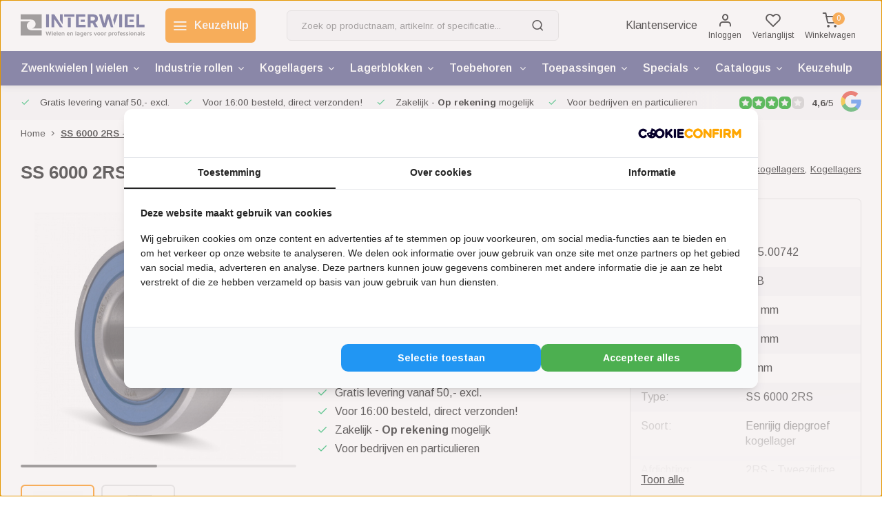

--- FILE ---
content_type: text/html;charset=utf-8
request_url: https://www.interwiel.nl/ss-6000-2rs-rvs-kogellager-10x26x8-mm.html
body_size: 21345
content:
<!DOCTYPE html><html lang="nl"><head><script>
(function(w,d,s,l,i){w[l]=w[l]||[];w[l].push({'gtm.start':
new Date().getTime(),event:'gtm.js'});var f=d.getElementsByTagName(s)[0],
j=d.createElement(s),dl=l!='dataLayer'?'&l='+l:'';j.async=true;j.src=
'https://www.googletagmanager.com/gtm.js?id='+i+dl;f.parentNode.insertBefore(j,f);
})(window,document,'script','dataLayer','GTM-MBMXNS3');
</script><script>
   window.dataLayer = window.dataLayer || [];
   window.dataLayer.push({
     "event": "view_item",
     "ecommerce": {
      	"items": [{
          "item_id": "995.00742",
          "item_name": "SS 6000 2RS - IBB rvs kogellager (10x26x8)",
          "item_name2": "SS 6000 2RS - rvs kogellager (10x26x8) • Direct leverbaar uit voorraad",
          "item_brand": "",
          "item_variant": "Standaard",
                    "price": '2.90',
                    "quantity": 1,
          "item_category": ""
  			}]
     }
   })
  </script><script type="text/javascript">  
  
  document.addEventListener('DOMContentLoaded', function () {
    
    $(document).on('click', '#product_configure_form button[type="submit"]', function (e) {
      if ($(this).hasClass('initial-call')) {
      	return false;
      }
      e.preventDefault();
      
      let productId = $('#product_configure_form').attr('data-product-id');
      let productTitle = $('#product_configure_form').attr('data-product-title');
      let productVariant = $(document).find('.variant_blocks .spo-list .spo-active').attr('data-title')
      let productPrice = $('#product_configure_form').attr('data-product-price');
      let productQuantity = $('#product_configure_form').find('[name="quantity"]').val();
      let productCategory = $('#product_configure_form').attr('data-product-category');
      let totalPrice = (parseFloat(productPrice) * parseInt(productQuantity)).toFixed(2);

      
      window.dataLayer = window.dataLayer || [];
      window.dataLayer.push({
        'event': 'add_to_cart',
        'ecommerce': {
            'currency': 'EUR',
            'value': totalPrice,
            'items': [{
              'item_id': productId,
              'item_name': productTitle,
              'item_variant': productTitle,
              'item_category': productCategory,
              'price': productPrice,
              'quantity': productQuantity
            }]
        }
      });
			$(this).addClass('initial-call');
    });
  });
</script><meta charset="utf-8"/><!-- [START] 'blocks/head.rain' --><!--

  (c) 2008-2026 Lightspeed Netherlands B.V.
  http://www.lightspeedhq.com
  Generated: 21-01-2026 @ 04:24:03

--><link rel="canonical" href="https://www.interwiel.nl/ss-6000-2rs-rvs-kogellager-10x26x8-mm.html"/><link rel="alternate" href="https://www.interwiel.nl/index.rss" type="application/rss+xml" title="Nieuwe producten"/><meta name="robots" content="noodp,noydir"/><meta property="og:url" content="https://www.interwiel.nl/ss-6000-2rs-rvs-kogellager-10x26x8-mm.html?source=facebook"/><meta property="og:site_name" content="Interwiel"/><meta property="og:title" content="SS 6000 2RS - rvs kogellager (10x26x8) • Direct leverbaar uit voorraad"/><meta property="og:description" content="SS 6000 2RS rvs kogellager (10x26x8) • Online bestellen bij Interwiel.nl ✓ Snel geleverd ✓ Scherpe prijzen ✓ Dé specialist in lagertechniek"/><meta property="og:image" content="https://cdn.webshopapp.com/shops/340658/files/468774854/ss-6000-2rs-ibb-rvs-kogellager-10x26x8.jpg"/><script src="https://eu1-config.doofinder.com/2.x/90414437-6f06-43d1-b2b1-468b2c176cda.js"></script><!--[if lt IE 9]><script src="https://cdn.webshopapp.com/assets/html5shiv.js?2025-02-20"></script><![endif]--><!-- [END] 'blocks/head.rain' --><meta http-equiv="X-UA-Compatible" content="IE=edge" /><title>SS 6000 2RS - rvs kogellager (10x26x8) • Direct leverbaar uit voorraad - Interwiel</title><meta name="description" content="SS 6000 2RS rvs kogellager (10x26x8) • Online bestellen bij Interwiel.nl ✓ Snel geleverd ✓ Scherpe prijzen ✓ Dé specialist in lagertechniek"><meta name="keywords" content="SS 6000 2RS - IBB rvs kogellager (10x26x8)"><meta name="MobileOptimized" content="320"><meta name="HandheldFriendly" content="true"><meta name="viewport" content="width=device-width, initial-scale=1, initial-scale=1, minimum-scale=1, maximum-scale=1, user-scalable=no"><meta name="author" content="https://www.webdinge.nl/"><link rel="preload" href="https://fonts.googleapis.com/css2?family=Julius+Sans+One:wght@600&amp;family=Arimo:wght@400;600;700;800;900&display=swap" as="style"><link rel="preconnect" href="https://fonts.googleapis.com"><link rel="preconnect" href="https://fonts.gstatic.com" crossorigin><link rel="dns-prefetch" href="https://fonts.googleapis.com"><link rel="dns-prefetch" href="https://fonts.gstatic.com" crossorigin><link href='https://fonts.googleapis.com/css2?family=Julius+Sans+One:wght@600&amp;family=Arimo:wght@400;600;700;800;900&display=swap' rel='stylesheet'><link rel="preconnect" href="//cdn.webshopapp.com/" crossorigin><link rel="dns-prefetch" href="//cdn.webshopapp.com/"><link rel="preload" as="style" href="https://cdn.webshopapp.com/shops/340658/themes/181057/assets/department-v3-functions.css?20260120110900"><link rel="preload" as="style" href="https://cdn.webshopapp.com/shops/340658/themes/181057/assets/theme-department-v3.css?20260120110900"><link rel="preload" as="script" href="https://cdn.webshopapp.com/shops/340658/themes/181057/assets/department-v3-functions.js?20260120110900"><link rel="preload" as="script" href="https://cdn.webshopapp.com/shops/340658/themes/181057/assets/theme-department-v3.js?20260120110900"><link rel="shortcut icon" href="https://cdn.webshopapp.com/shops/340658/themes/181057/v/1649864/assets/favicon.ico?20221220123635" type="image/x-icon" /><link rel="stylesheet" href="https://cdn.webshopapp.com/shops/340658/themes/181057/assets/department-v3-functions.css?20260120110900" /><link rel="stylesheet" href="https://cdn.webshopapp.com/shops/340658/themes/181057/assets/theme-department-v3.css?20260120110900" /><script src="https://cdn.webshopapp.com/shops/340658/themes/181057/assets/jquery-3-5-1-min.js?20260120110900"></script><script>window.WEBP_ENABLED = 0</script><script>
 window.lazySizesConfig = window.lazySizesConfig || {};
 window.lazySizesConfig.lazyClass = 'lazy';
 window.lazySizesConfig.customMedia = {
    '--small': '(max-width: 752.99px)', //mob
    '--medium': '(min-width: 753px) and (max-width: 991.99px)', // tab
    '--large': '(min-width: 992px)'
 };
 document.addEventListener('lazybeforeunveil', function(e){
    var bg = e.target.getAttribute('data-bg');
    if(bg){
        e.target.style.backgroundImage = 'url(' + bg + ')';
    }
 });
</script><script type="application/ld+json">
[
  {
    "@context": "https://schema.org/",
    "@type": "Organization",
    "url": "https://www.interwiel.nl/",
    "name": "Zwenkwielen kopen? 500+ wielen uit voorraad leverbaar",
    "legalName": "Interwiel",
    "description": "SS 6000 2RS rvs kogellager (10x26x8) • Online bestellen bij Interwiel.nl ✓ Snel geleverd ✓ Scherpe prijzen ✓ Dé specialist in lagertechniek",
    "logo": "https://cdn.webshopapp.com/shops/340658/themes/181057/assets/logo.png?20260120110900",
    "image": "https://cdn.webshopapp.com/shops/340658/themes/181057/v/2695487/assets/slide1-image.png?20250812142948",
    "contactPoint": {
      "@type": "ContactPoint",
      "contactType": "Customer service",
      "telephone": "+31 (0)26 383 5988"
    },
    "address": {
      "@type": "PostalAddress",
      "streetAddress": "Impact 29",
      "addressLocality": "Duiven",
      "postalCode": "6921 RZ",
      "addressCountry": "Nederland"
    }
    ,
    "aggregateRating": {
        "@type": "AggregateRating",
        "bestRating": "5",
        "worstRating": "1",
        "ratingValue": "4,6",
        "reviewCount": "424",
        "url":"https://goo.gl/maps/f8GtGhTpR2rfy84C9"
    }
      }
  ,
  {
  "@context": "https://schema.org",
  "@type": "BreadcrumbList",
    "itemListElement": [{
      "@type": "ListItem",
      "position": 1,
      "name": "Home",
      "item": "https://www.interwiel.nl/"
    },        {
      "@type": "ListItem",
      "position": 2,
      "name": "SS 6000 2RS - IBB rvs kogellager (10x26x8)",
      "item": "https://www.interwiel.nl/ss-6000-2rs-rvs-kogellager-10x26x8-mm.html"
    }         ]
  }
            ,
    {
      "@context": "https://schema.org/",
      "@type": "Product", 
      "name": "SS 6000 2RS - IBB rvs kogellager (10x26x8)",
      "url": "https://www.interwiel.nl/ss-6000-2rs-rvs-kogellager-10x26x8-mm.html",
      "productID": "137364822",
            "description": "SS 6000 2RS - IBB rvs kogellager (10x26x8)Merk: IBBRvs / Inox AISI 440 C / 420 CGesmeerd met Mobil FM 221 / 222, geschikt voor de voedingsindustrie (H1 classificatie). Eenrijig diepgroef kogellager. 2RS = Tweezijdige rubberafdichting.  <br />
Afmeting:",      "image": [
            "https://cdn.webshopapp.com/shops/340658/files/468774854/1500x1500x2/ss-6000-2rs-ibb-rvs-kogellager-10x26x8.jpg",            "https://cdn.webshopapp.com/shops/340658/files/468774854/1500x1500x2/ss-6000-2rs-ibb-rvs-kogellager-10x26x8.jpg"            ],
            "mpn": "995.00742",      "sku": "995.00742",      "offers": {
        "@type": "Offer",
        "price": "2.90",
        "url": "https://www.interwiel.nl/ss-6000-2rs-rvs-kogellager-10x26x8-mm.html",
        "priceValidUntil": "2027-01-21",
        "priceCurrency": "EUR",
                "availability": "https://schema.org/InStock",
        "inventoryLevel": "0"
              }
          }
      ]
</script><style>.kiyoh-shop-snippets {	display: none !important;}</style></head><body><div class="main-container three-lines m_two-lines"><header id="header"><div class="inner-head"><div class="header flex flex-align-center flex-between container"><div class="logo flex flex-align-center  rect "><a href="https://www.interwiel.nl/" title="Interwiel" ><img src="https://cdn.webshopapp.com/shops/340658/files/420116630/interwiel-logo-svg.svg" alt="Interwiel" width="200" height="60" class="visible-mobile visible-tablet" /><img src="https://cdn.webshopapp.com/shops/340658/files/420116630/interwiel-logo-svg.svg" alt="Interwiel" width="200" height="60"  class="visible-desktop" /></a><a class=" all-cats btn-hover open_side hidden-desktop" data-mposition="left" data-menu="cat_menu" href="javascript:;"><i class="icon-menu"></i><span class="visible-desktop">Alle categorieën</span></a><a class=" all-cats btn-hover visible-desktop" href="https://www.interwiel.nl/keuzehulp/zwenkwielen-en-wielen/"><i class="icon-menu"></i><span class="visible-desktop">Keuzehulp</span></a></div><div class="search search-desk flex1 visible-desktop"><form action="https://www.interwiel.nl/search/" method="get"><div class="clearable-input flex"><input type="text" name="q" class="search-query" autocomplete="off" placeholder="Zoek op productnaam, artikelnr. of specificatie..." value="" x-webkit-speech/><span class="clear-search" data-clear-input><i class="icon-x"></i>Wissen</span><button type="submit" class="btn"><i class="icon-search"></i></button></div></form><div class="autocomplete dropdown-menu" role="menu"><div class="products grid grid-3 container"></div><div class="notfound">Geen producten gevonden</div><div class="more container"><a class="btn btn1" href="#">Bekijk alle resultaten<span> (0)</span></a></div></div></div><div class="tools-wrap flex flex-align-center"><div class="tool service visible-desktop"><a class="flex flex-align-center btn-hover" href="https://www.interwiel.nl/service/">Klantenservice</a></div><div class="tool myacc"><a class="flex flex-column btn-hover open_side" href="javascript:;" data-menu="acc_login" data-mposition="right"><i class="icon-user"></i><span class="small-lable visible-desktop">Inloggen</span></a></div><div class="tool wishlist"><a class="flex flex-column btn-hover open_side" href="javascript:;" data-menu="acc_login" data-mposition="right"><i class="icon-heart"></i><span class="small-lable visible-desktop">Verlanglijst</span></a></div><div class="tool mini-quote" ><a href="javascript:;" class="flex flex-column flex-align-center btn-hover open_side" data-menu="quote" data-mposition="right"><span class="i-wrap"><span class="ccnt">0</span><i class="icon-check-square"></i></span><span class="small-lable visible-desktop">Offerte</span></a></div><div class="tool mini-cart"><a href="javascript:;" class="flex flex-column flex-align-center btn-hover open_side" data-menu="cart" data-mposition="right"><span class="i-wrap"><span class="ccnt">0</span><i class="icon-shopping-cart"></i></span><span class="small-lable visible-desktop">Winkelwagen</span></a></div></div></div><nav id="menu" class="nav list-inline menu_style1 visible-desktop"><div class="container"><ul class="menu list-inline is_no-side limit_1000"><li class="item sub use_mega"><a href="https://www.interwiel.nl/zwenkwielen-wielen/" title="Zwenkwielen | wielen">Zwenkwielen | wielen<i class="hidden-tab-ls icon-chevron-down"></i></a><div class="dropdown-menu"><ul class="col col_1"><li><a class="flex flex-between flex-align-center" href="https://www.interwiel.nl/zwenkwielen-wielen/apparaatwielen/" title="Apparaatwielen">Apparaatwielen</a></li><li><a class="flex flex-between flex-align-center" href="https://www.interwiel.nl/zwenkwielen-wielen/rubber-wielen/" title="Rubber wielen">Rubber wielen</a></li><li><a class="flex flex-between flex-align-center" href="https://www.interwiel.nl/zwenkwielen-wielen/pu-wielen/" title="PU wielen">PU wielen</a></li><li><a class="flex flex-between flex-align-center" href="https://www.interwiel.nl/zwenkwielen-wielen/nylon-wielen/" title="Nylon wielen">Nylon wielen</a></li><li><a class="flex flex-between flex-align-center" href="https://www.interwiel.nl/zwenkwielen-wielen/rvs-wielen/" title="Rvs wielen">Rvs wielen</a></li><li><a class="flex flex-between flex-align-center" href="https://www.interwiel.nl/zwenkwielen-wielen/zwaarlastwielen/" title="Zwaarlastwielen">Zwaarlastwielen</a></li><li><a class="flex flex-between flex-align-center" href="https://www.interwiel.nl/zwenkwielen-wielen/dubbele-zwenkwielen/" title="Dubbele zwenkwielen">Dubbele zwenkwielen</a></li><li><a class="flex flex-between flex-align-center" href="https://www.interwiel.nl/zwenkwielen-wielen/zwarte-zwenkwielen/" title="Zwarte zwenkwielen">Zwarte zwenkwielen</a></li><li><a class="flex flex-between flex-align-center" href="https://www.interwiel.nl/zwenkwielen-wielen/hittebestendige-wielen/" title="Hittebestendige wielen">Hittebestendige wielen</a></li><li><a class="flex flex-between flex-align-center" href="https://www.interwiel.nl/zwenkwielen-wielen/luchtband-wielen/" title="Luchtband wielen">Luchtband wielen</a></li><li><a class="flex flex-between flex-align-center" href="https://www.interwiel.nl/zwenkwielen-wielen/zwenkwielen-met-stelvoet/" title="Zwenkwielen met stelvoet">Zwenkwielen met stelvoet</a></li><li><a class="flex flex-between flex-align-center" href="https://www.interwiel.nl/zwenkwielen-wielen/antistatische-wielen/" title="Antistatische wielen">Antistatische wielen</a></li></ul></div></li><li class="item sub use_mega"><a href="https://www.interwiel.nl/industrie-rollen/" title="Industrie rollen">Industrie rollen<i class="hidden-tab-ls icon-chevron-down"></i></a><div class="dropdown-menu"><ul class="col col_1"><li><a class="flex flex-between flex-align-center" href="https://www.interwiel.nl/industrie-rollen/groefwielen-kabelschijven/" title="Groefwielen | Kabelschijven">Groefwielen | Kabelschijven</a></li><li><a class="flex flex-between flex-align-center" href="https://www.interwiel.nl/industrie-rollen/geleiderollen/" title="Geleiderollen">Geleiderollen</a></li><li><a class="flex flex-between flex-align-center" href="https://www.interwiel.nl/industrie-rollen/palletrollen/" title="Palletrollen">Palletrollen</a></li><li><a class="flex flex-between flex-align-center" href="https://www.interwiel.nl/industrie-rollen/flenswielen/" title="Flenswielen">Flenswielen</a></li><li><a class="flex flex-between flex-align-center" href="https://www.interwiel.nl/industrie-rollen/aandrijfwielen/" title="Aandrijfwielen">Aandrijfwielen</a></li><li><a class="flex flex-between flex-align-center" href="https://www.interwiel.nl/industrie-rollen/kogelpotten/" title="Kogelpotten">Kogelpotten</a></li><li><a class="flex flex-between flex-align-center" href="https://www.interwiel.nl/industrie-rollen/buiswielen/" title="Buiswielen">Buiswielen</a></li><li><a class="flex flex-between flex-align-center" href="https://www.interwiel.nl/industrie-rollen/persbanden/" title="Persbanden">Persbanden</a></li><li><a class="flex flex-between flex-align-center" href="https://www.interwiel.nl/industrie-rollen/stalen-wielen/" title="Stalen wielen">Stalen wielen</a></li><li><a class="flex flex-between flex-align-center" href="https://www.interwiel.nl/industrie-rollen/gietnylon-wielen/" title="Gietnylon wielen">Gietnylon wielen</a></li></ul></div></li><li class="item sub simple"><a href="https://www.interwiel.nl/kogellagers/" title="Kogellagers">Kogellagers<i class="hidden-tab-ls icon-chevron-down"></i></a><div class="dropdown-menu"><ul class="col col_1"><li><a class="flex flex-between flex-align-center" href="https://www.interwiel.nl/kogellagers/miniatuur-kogellagers/" title="Miniatuur kogellagers">Miniatuur kogellagers</a></li><li><a class="flex flex-between flex-align-center" href="https://www.interwiel.nl/kogellagers/diepgroef-kogellagers/" title="Diepgroef kogellagers">Diepgroef kogellagers</a></li><li><a class="flex flex-between flex-align-center" href="https://www.interwiel.nl/kogellagers/rvs-kogellagers/" title="Rvs kogellagers">Rvs kogellagers</a></li><li><a class="flex flex-between flex-align-center" href="https://www.interwiel.nl/kogellagers/hoekcontact-kogellagers/" title="Hoekcontact kogellagers">Hoekcontact kogellagers</a></li><li><a class="flex flex-between flex-align-center" href="https://www.interwiel.nl/kogellagers/zelfinstellende-kogellagers/" title="Zelfinstellende kogellagers">Zelfinstellende kogellagers</a></li><li><a class="flex flex-between flex-align-center" href="https://www.interwiel.nl/kogellagers/kegellagers/" title="Kegellagers">Kegellagers</a></li><li><a class="flex flex-between flex-align-center" href="https://www.interwiel.nl/kogellagers/kogeltaatslagers/" title="Kogeltaatslagers">Kogeltaatslagers</a></li><li><a class="flex flex-between flex-align-center" href="https://www.interwiel.nl/kogellagers/naaldlagers-rollagers/" title="Naaldlagers | Rollagers">Naaldlagers | Rollagers</a></li><li><a class="flex flex-between flex-align-center" href="https://www.interwiel.nl/kogellagers/flens-kogellagers/" title="Flens kogellagers">Flens kogellagers</a></li></ul></div></li><li class="item sub simple"><a href="https://www.interwiel.nl/lagerblokken/" title="Lagerblokken">Lagerblokken<i class="hidden-tab-ls icon-chevron-down"></i></a><div class="dropdown-menu"><ul class="col col_1"><li><a class="flex flex-between flex-align-center" href="https://www.interwiel.nl/lagerblokken/staande-lagerblokken/" title="Staande lagerblokken">Staande lagerblokken</a></li><li><a class="flex flex-between flex-align-center" href="https://www.interwiel.nl/lagerblokken/flenslagerblokken/" title="Flenslagerblokken">Flenslagerblokken</a></li><li><a class="flex flex-between flex-align-center" href="https://www.interwiel.nl/lagerblokken/rvs-lagerblokken/" title="Rvs lagerblokken">Rvs lagerblokken</a></li><li><a class="flex flex-between flex-align-center" href="https://www.interwiel.nl/lagerblokken/kunststof-lagerblokken/" title="Kunststof lagerblokken">Kunststof lagerblokken</a></li><li><a class="flex flex-between flex-align-center" href="https://www.interwiel.nl/lagerblokken/spanlagerblokken/" title="Spanlagerblokken">Spanlagerblokken</a></li><li><a class="flex flex-between flex-align-center" href="https://www.interwiel.nl/lagerblokken/spanlagers/" title="Spanlagers">Spanlagers</a></li></ul></div></li><li class="item sub simple"><a href="https://www.interwiel.nl/toebehoren/" title="Toebehoren ">Toebehoren <i class="hidden-tab-ls icon-chevron-down"></i></a><div class="dropdown-menu"><ul class="col col_1"><li><a class="flex flex-between flex-align-center" href="https://www.interwiel.nl/toebehoren/montagesets/" title="Montagesets">Montagesets</a></li><li><a class="flex flex-between flex-align-center" href="https://www.interwiel.nl/toebehoren/asbussen/" title="Asbussen">Asbussen</a></li><li><a class="flex flex-between flex-align-center" href="https://www.interwiel.nl/toebehoren/expanders/" title="Expanders">Expanders</a></li><li><a class="flex flex-between flex-align-center" href="https://www.interwiel.nl/toebehoren/draaikrans-druklagers/" title="Draaikrans | Druklagers">Draaikrans | Druklagers</a></li><li><a class="flex flex-between flex-align-center" href="https://www.interwiel.nl/toebehoren/montageplaten/" title="Montageplaten">Montageplaten</a></li><li><a class="flex flex-between flex-align-center" href="https://www.interwiel.nl/toebehoren/rampamoeren/" title="Rampamoeren">Rampamoeren</a></li></ul></div></li><li class="item sub use_mega"><a href="https://www.interwiel.nl/toepassingen/" title="Toepassingen">Toepassingen<i class="hidden-tab-ls icon-chevron-down"></i></a><div class="dropdown-menu"><ul class="col col_2"><li><a class="flex flex-between flex-align-center" href="https://www.interwiel.nl/toepassingen/apparatenwielen/" title="Apparatenwielen">Apparatenwielen</a></li><li><a class="flex flex-between flex-align-center" href="https://www.interwiel.nl/toepassingen/ladewielen/" title="Ladewielen">Ladewielen</a></li><li><a class="flex flex-between flex-align-center" href="https://www.interwiel.nl/toepassingen/industriele-wielen/" title="Industriële wielen">Industriële wielen</a></li><li><a class="flex flex-between flex-align-center" href="https://www.interwiel.nl/toepassingen/transportwielen/" title="Transportwielen">Transportwielen</a></li><li><a class="flex flex-between flex-align-center" href="https://www.interwiel.nl/toepassingen/meubelwielen/" title="Meubelwielen">Meubelwielen</a></li><li><a class="flex flex-between flex-align-center" href="https://www.interwiel.nl/toepassingen/trolley-wielen/" title="Trolley wielen">Trolley wielen</a></li><li><a class="flex flex-between flex-align-center" href="https://www.interwiel.nl/toepassingen/rolcontainer-wielen/" title="Rolcontainer wielen">Rolcontainer wielen</a></li><li><a class="flex flex-between flex-align-center" href="https://www.interwiel.nl/toepassingen/transportkar-wielen/" title="Transportkar wielen">Transportkar wielen</a></li><li><a class="flex flex-between flex-align-center" href="https://www.interwiel.nl/toepassingen/werkbank-wielen/" title="Werkbank wielen">Werkbank wielen</a></li><li><a class="flex flex-between flex-align-center" href="https://www.interwiel.nl/toepassingen/bbq-wielen/" title="BBQ wielen">BBQ wielen</a></li><li><a class="flex flex-between flex-align-center" href="https://www.interwiel.nl/toepassingen/buitenkeuken-wielen/" title="Buitenkeuken wielen">Buitenkeuken wielen</a></li><li><a class="flex flex-between flex-align-center" href="https://www.interwiel.nl/toepassingen/flightcase-wielen/" title="Flightcase wielen">Flightcase wielen</a></li><li><a class="flex flex-between flex-align-center" href="https://www.interwiel.nl/toepassingen/steekwagen-wielen/" title="Steekwagen wielen">Steekwagen wielen</a></li><li><a class="flex flex-between flex-align-center" href="https://www.interwiel.nl/toepassingen/schuifdeur-wielen/" title="Schuifdeur wielen">Schuifdeur wielen</a></li><li><a class="flex flex-between flex-align-center" href="https://www.interwiel.nl/toepassingen/zeecontainer-wielen/" title="Zeecontainer wielen">Zeecontainer wielen</a></li><li><a class="flex flex-between flex-align-center" href="https://www.interwiel.nl/toepassingen/heftruckwielen/" title="Heftruckwielen">Heftruckwielen</a></li><li><a class="flex flex-between flex-align-center" href="https://www.interwiel.nl/toepassingen/trapwielen/" title="Trapwielen">Trapwielen</a></li><li><a class="flex flex-between flex-align-center" href="https://www.interwiel.nl/toepassingen/afvalcontainer-wielen/" title="Afvalcontainer wielen">Afvalcontainer wielen</a></li><li><a class="flex flex-between flex-align-center" href="https://www.interwiel.nl/toepassingen/steigerwielen/" title="Steigerwielen">Steigerwielen</a></li><li><a class="flex flex-between flex-align-center" href="https://www.interwiel.nl/toepassingen/steigerbuis-wielen/" title="Steigerbuis wielen">Steigerbuis wielen</a></li><li><a class="flex flex-between flex-align-center" href="https://www.interwiel.nl/toepassingen/wielen-voor-gevelinstallaties/" title="Wielen voor gevelinstallaties">Wielen voor gevelinstallaties</a></li><li><a class="flex flex-between flex-align-center" href="https://www.interwiel.nl/toepassingen/wielen-voor-veegmachines/" title="Wielen voor veegmachines">Wielen voor veegmachines</a></li><li><a class="flex flex-between flex-align-center" href="https://www.interwiel.nl/toepassingen/cleanroom-wielen/" title="Cleanroom wielen">Cleanroom wielen</a></li></ul></div></li><li class="item sub use_mega"><a href="https://www.interwiel.nl/specials/" title="Specials">Specials<i class="hidden-tab-ls icon-chevron-down"></i></a><div class="dropdown-menu"><ul class="col col_1"><li><a class="flex flex-between flex-align-center" href="https://www.interwiel.nl/specials/zwenkwielen/" title="Zwenkwielen">Zwenkwielen</a></li><li><a class="flex flex-between flex-align-center" href="https://www.interwiel.nl/specials/bokwielen/" title="Bokwielen">Bokwielen</a></li><li><a class="flex flex-between flex-align-center" href="https://www.interwiel.nl/specials/losse-wielen/" title="Losse wielen">Losse wielen</a></li><li><a class="flex flex-between flex-align-center" href="https://www.interwiel.nl/specials/zwenkwielen-voor-buiten/" title="Zwenkwielen voor buiten">Zwenkwielen voor buiten</a></li><li><a class="flex flex-between flex-align-center" href="https://www.interwiel.nl/specials/kleine-zwenkwielen/" title="Kleine zwenkwielen">Kleine zwenkwielen</a></li><li><a class="flex flex-between flex-align-center" href="https://www.interwiel.nl/specials/verende-wielen/" title="Verende wielen">Verende wielen</a></li><li><a class="flex flex-between flex-align-center" href="https://www.interwiel.nl/specials/kunststof-wielen/" title="Kunststof wielen">Kunststof wielen</a></li><li><a class="flex flex-between flex-align-center" href="https://www.interwiel.nl/specials/uitverkoop/" title="Uitverkoop">Uitverkoop</a></li></ul></div></li><li class="item sub use_mega"><a href="https://www.interwiel.nl/catalogus/" title="Catalogus">Catalogus<i class="hidden-tab-ls icon-chevron-down"></i></a><div class="dropdown-menu"><ul class="col col_2"><li><a class="flex flex-between flex-align-center" href="https://www.interwiel.nl/catalogus/meubelwielen/" title="Meubelwielen">Meubelwielen</a></li><li><a class="flex flex-between flex-align-center" href="https://www.interwiel.nl/catalogus/palletrollen/" title="Palletrollen">Palletrollen</a></li><li><a class="flex flex-between flex-align-center" href="https://www.interwiel.nl/catalogus/zwarte-zwenk-en-bokwielen/" title="Zwarte zwenk- en bokwielen">Zwarte zwenk- en bokwielen</a></li><li><a class="flex flex-between flex-align-center" href="https://www.interwiel.nl/catalogus/rubber-zwenk-en-bokwielen-tot-400-kg/" title="Rubber zwenk- en bokwielen tot 400 kg">Rubber zwenk- en bokwielen tot 400 kg</a></li><li><a class="flex flex-between flex-align-center" href="https://www.interwiel.nl/catalogus/rubber-zwenk-en-bokwielen-tot-750-kg/" title="Rubber zwenk- en bokwielen tot 750 kg">Rubber zwenk- en bokwielen tot 750 kg</a></li><li><a class="flex flex-between flex-align-center" href="https://www.interwiel.nl/catalogus/polyurethaan-zwenk-en-bokwielen-tot-1000-kg/" title="Polyurethaan zwenk- en bokwielen tot 1.000 kg">Polyurethaan zwenk- en bokwielen tot 1.000 kg</a></li><li><a class="flex flex-between flex-align-center" href="https://www.interwiel.nl/catalogus/iso-containerwielen/" title="ISO Containerwielen">ISO Containerwielen</a></li><li><a class="flex flex-between flex-align-center" href="https://www.interwiel.nl/catalogus/zwaarlastwielen-tot-10000-kg/" title="Zwaarlastwielen tot 10.000 kg">Zwaarlastwielen tot 10.000 kg</a></li><li><a class="flex flex-between flex-align-center" href="https://www.interwiel.nl/catalogus/hefzwenkwielen/" title="Hefzwenkwielen">Hefzwenkwielen</a></li><li><a class="flex flex-between flex-align-center" href="https://www.interwiel.nl/catalogus/rvs-transport-wielen/" title="RVS transport wielen">RVS transport wielen</a></li><li><a class="flex flex-between flex-align-center" href="https://www.interwiel.nl/catalogus/rvs-apparaat-wielen/" title="RVS apparaat wielen">RVS apparaat wielen</a></li><li><a class="flex flex-between flex-align-center" href="https://www.interwiel.nl/catalogus/dubbele-zwenkwielen/" title="Dubbele zwenkwielen">Dubbele zwenkwielen</a></li><li><a class="flex flex-between flex-align-center" href="https://www.interwiel.nl/catalogus/geleiderollen/" title="Geleiderollen">Geleiderollen</a></li><li><a class="flex flex-between flex-align-center" href="https://www.interwiel.nl/catalogus/flenswielen/" title="Flenswielen">Flenswielen</a></li><li><a class="flex flex-between flex-align-center" href="https://www.interwiel.nl/catalogus/wielen-polyurethaan/" title="Wielen Polyurethaan">Wielen Polyurethaan</a></li><li><a class="flex flex-between flex-align-center" href="https://www.interwiel.nl/catalogus/wielen-volrubber/" title="Wielen volrubber">Wielen volrubber</a></li><li><a class="flex flex-between flex-align-center" href="https://www.interwiel.nl/catalogus/wielen-elastisch-rubber/" title="Wielen Elastisch rubber">Wielen Elastisch rubber</a></li><li><a class="flex flex-between flex-align-center" href="https://www.interwiel.nl/catalogus/wielen-tpr-rubber/" title="Wielen TPR rubber">Wielen TPR rubber</a></li><li><a class="flex flex-between flex-align-center" href="https://www.interwiel.nl/catalogus/toebehoren/" title="Toebehoren">Toebehoren</a></li><li><a class="flex flex-between flex-align-center" href="https://www.interwiel.nl/catalogus/catalogus-op-serie/" title="Catalogus op serie">Catalogus op serie</a></li><li><a class="flex flex-between flex-align-center" href="https://www.interwiel.nl/catalogus/esd-wielen/" title="ESD wielen">ESD wielen</a></li><li><a class="flex flex-between flex-align-center" href="https://www.interwiel.nl/catalogus/luchtband-wielen/" title="Luchtband wielen">Luchtband wielen</a></li></ul></div></li><li class="item simple"><a href="https://www.interwiel.nl/keuzehulp/" title="Keuzehulp">Keuzehulp<i class="hidden-tab-ls icon-chevron-down"></i></a></li></ul></div></nav></div><div class="search visible-mobile visible-tablet search-mob"><form action="https://www.interwiel.nl/search/" method="get"><div class="clearable-input flex"><input type="text" name="q" class="search-query" autocomplete="off" placeholder="Zoek op productnaam, artikelnr. of specificatie..." value="" x-webkit-speech/><span class="clear-search" data-clear-input><i class="icon-x"></i>Wissen</span><span class="btn"><i class="icon-search"></i></span></div></form><a class="flex flex-align-center btn-hover" href="https://www.interwiel.nl/service/"><i class="icon-help-circle"></i></a><a href="javascript:;" title="Vergelijk producten" class="open_side compare-trigger  hidden-desktop" data-menu="compare" data-mposition="right"><i class="icon-sliders icon_w_text"></i><span class="comp-cnt">0</span></a></div></header><div id="top"><div class="top container flex flex-align-center flex-between"><div class="usp-car swiper normal carloop_0" 
         id="carousel1532491728" 
         data-sw-items="[4,3.5,3.1,1]"         data-sw-auto="true"
      ><div class="swiper-wrapper"><div class="usp swiper-slide"><i class=" icon-check icon_w_text"></i><span class="usp-text">
               Gratis levering vanaf 50,- excl.
               <span class="usp-subtext"></span></span></div><div class="usp swiper-slide"><i class=" icon-check icon_w_text"></i><span class="usp-text">
               Voor 16:00 besteld, direct verzonden!
               <span class="usp-subtext"></span></span></div><div class="usp swiper-slide"><i class=" icon-check icon_w_text"></i><span class="usp-text">
               Zakelijk - <strong>Op rekening</strong> mogelijk
               <span class="usp-subtext"></span></span></div><div class="usp swiper-slide"><i class=" icon-check icon_w_text"></i><span class="usp-text">
               Voor bedrijven en particulieren
               <span class="usp-subtext"></span></span></div></div></div><div class="visible-desktop visible-tablet score-wrap-shadow"><div class="swipe__overlay swipe-module__overlay--end"></div><div class="shop-score review flex flex-align-center"><div class="item-rating flex"><span class="star icon-star-full211 on"></span><span class="star icon-star-full211 on"></span><span class="star icon-star-full211 on"></span><span class="star icon-star-full211 on"></span><span class="star icon-star-full211 off"></span></div><div class="text"><b>4,6</b>/<em>5</em><a class="visible-desktop" href="https://goo.gl/maps/f8GtGhTpR2rfy84C9"><picture><img src="https://cdn.webshopapp.com/assets/blank.gif?2025-02-20" data-src="https://cdn.webshopapp.com/shops/340658/themes/181057/assets/tm-google.svg?20260120110900" alt="tm-google" width="30" height="30" class="lazy"/></picture></a></div><a class="abs-link" target="_blank" href="https://goo.gl/maps/f8GtGhTpR2rfy84C9"></a></div></div></div></div><link href="https://cdn.webshopapp.com/shops/340658/themes/181057/assets/product.css?20260120110900" rel="stylesheet" type='text/css' /><script src="https://cdn.webshopapp.com/shops/340658/themes/181057/assets/product.js?20260120110900"></script><div class="art_bread_wrap flex flex-between" ><div class="container"><div class="breadcrumb-container flex flex-align-center flex-wrap"><a class="go-back hidden-desktop" href="javascript: history.go(-1)"><i class="icon-chevron-left icon_w_text"></i>Terug</a><a class="visible-desktop " href="https://www.interwiel.nl/" title="Home">Home<i class="icon-chevron-right"></i></a><a href="https://www.interwiel.nl/ss-6000-2rs-rvs-kogellager-10x26x8-mm.html" class="visible-desktop active">SS 6000 2RS - IBB rvs kogellager (10x26x8)</a></div></div></div><div class="product-content container"><div class="header flex flex-column"><div class="title-wrap flex"><h1 class="title">SS 6000 2RS - IBB rvs kogellager (10x26x8)</h1></div><div class="single-meta flex flex-align-center flex-wrap"><span class="brand-name visible-desktop flex flex-align-center">Toon alle:
                  <a href="https://www.interwiel.nl/kogellagers/rvs-kogellagers/" class="brand-name">Rvs kogellagers<em>,</em></a><a href="https://www.interwiel.nl/kogellagers/" class="brand-name">Kogellagers</a></span></div></div><div class="c_i_class flex flex-column"><div class="col-left flex flex-column"><div class="c_i_class flex flex-column"><div class="images item small p-carousel  "><div class="carousel-wrap flex flex-column"><div id="carouselMain" class="swiper-overflow"><div class="main-images swiper" data-sw-thumbs="true"><div class="label flex"><span class="discount" style="background-color:#f30000;"><i>-31%</i></span><span class="new" style="background-color:#014478;">IBB</span></div><div class="swiper-wrapper"><div class="swiper-slide"><a href=" https://cdn.webshopapp.com/shops/340658/files/468774854/ss-6000-2rs-ibb-rvs-kogellager-10x26x8.jpg" data-fancybox="gallery" class=""><picture class="flex"><img src="https://cdn.webshopapp.com/assets/blank.gif?2025-02-20" data-src="https://cdn.webshopapp.com/shops/340658/files/468774854/700x700x2/ss-6000-2rs-ibb-rvs-kogellager-10x26x8.jpg" alt="SS 6000 2RS - IBB rvs kogellager (10x26x8)" class="lazy img-responsive" width="500" height="500" /></picture></a></div><div class="swiper-slide"><a href=" https://cdn.webshopapp.com/shops/340658/files/465004142/ss-6000-2rs-ibb-rvs-kogellager-10x26x8.jpg" data-fancybox="gallery" class=""><picture class="flex"><img src="https://cdn.webshopapp.com/assets/blank.gif?2025-02-20" data-src="https://cdn.webshopapp.com/shops/340658/files/465004142/700x700x2/ss-6000-2rs-ibb-rvs-kogellager-10x26x8.jpg" alt="SS 6000 2RS - IBB rvs kogellager (10x26x8)" class="lazy img-responsive" width="500" height="500" /></picture></a></div></div></div><div class="swiper-pagination" id="page82102757"></div><div class="swiper-scrollbar" id="scroll1614656765"></div><a class="swiper-prev btn-hover" id="control1689795779"><i class="icon-chevron-left"></i></a><a class="swiper-next btn-hover" id="control801899356"><i class="icon-chevron-right"></i></a></div><div id="carouselThumb" class="swiper-overflow"><div class="thumb-images swiper visible-desktop"><div class="swiper-wrapper"><span class="swiper-slide square small rect"><picture><img src="https://cdn.webshopapp.com/assets/blank.gif?2025-02-20" data-src="https://cdn.webshopapp.com/shops/340658/files/468774854/ss-6000-2rs-ibb-rvs-kogellager-10x26x8.jpg" alt="SS 6000 2RS - IBB rvs kogellager (10x26x8)" class="lazy" width="80" height="80" /></picture></span><span class="swiper-slide square small rect"><picture><img src="https://cdn.webshopapp.com/assets/blank.gif?2025-02-20" data-src="https://cdn.webshopapp.com/shops/340658/files/465004142/ss-6000-2rs-ibb-rvs-kogellager-10x26x8.jpg" alt="SS 6000 2RS - IBB rvs kogellager (10x26x8)" class="lazy" width="80" height="80" /></picture></span></div></div><a class="swiper-prev btn-hover" id="control1635084296"><i class="icon-chevron-left"></i></a><a class="swiper-next btn-hover" id="control1034958953"><i class="icon-chevron-right"></i></a></div></div></div><div class="meta item"><form action="https://www.interwiel.nl/cart/add/271626865/" id="product_configure_form" method="post" ><div class="pr-st-wrap flex"><div class="pricing"><span class="old-price">4,20</span><span class="item-price with-old"><span class="reg_p">2,90</span><span class="tax_p">(3,51<span class="vat">Incl. btw</span>)</span></span></div><div class="stock-ship-wrap flex1"><div class="stock-level flex1 flex"><span class="color-green"><i class="icon-check icon_w_text"></i>Op voorraad </span><span class="delivery">1 dag</span></div></div><div class="industrial"><picture><img class="lazy custom_img" src="https://cdn.webshopapp.com/assets/blank.gif?2025-02-20" data-src="https://cdn.webshopapp.com/shops/340658/themes/181057/assets/industrial-quality.svg?20260120110900" alt="" width="80" height="80"/></picture><a data-fancybox class="explain" data-type="ajax" data-src="https://www.interwiel.nl/service/uitleg-industrial-quality/" data-width="400" data-height="400" data-filter=".anyipsum" data-options="{"touch" : false, "modal" : false}" href="javascript:;"><i class="icon-info"></i></a></div></div><div class="product-add  variant_blocks custom-select checkbox" data-product_id="137364822"></div><div class="adding flex flex-align-center make-sticky"><div class="errors"><span class="subtitle">Verplichte velden:</span><ul class="config_errors"></ul></div><div class="quantity-input flex1"><div class="input-wrap is_pp"><a href="javascript:;" class="down quantity-btn " data-way="down">-</a><input type="number" pattern="/d*" name="quantity" value="1" min="1" ><a href="javascript:;" class="up quantity-btn " data-way="up">+</a></div></div><div class="buttons flex flex1 flex-column"><button type="submit" class="pp_is_add_btn pb flex2 btn btn1" title="In mijn winkelwagen"><i class="icon-shopping-cart icon_w_text"></i><span class="ct_small">In mijn winkelwagen</span></button><button type="submit" class="add_is_quote pb flex2 btn btn2 hidden-mobile hidden-tablet" title="In mijn winkelwagen" data-offcode="995.00742" data-offimage="468774854" data-offtitle="SS 6000 2RS - IBB rvs kogellager (10x26x8)" data-offurl="ss-6000-2rs-rvs-kogellager-10x26x8-mm.html"><i class="icon-check-square icon_w_text"></i><span class="ct_small">Vraag offerte aan</span></button></div></div><div class="block product-usps"><div class="prod-usp flex visible-mobile"><span class="color-green">Gratis levering vanaf 50,- excl. </span></div><div id="clockdiv" class="co_timer flex flex-align-center"><b>Vandaag verzonden?</b> Je hebt nog:
         <div class="timer flex flex-align-center"><span class="days" style="display:none;"></span><span class="hours"></span>:
            <span class="minutes"></span>:
            <span class="seconds"></span></div></div><div class="real prod-usp flex hidden-mobile"><i class="icon-check icon_w_text"></i><span>STP. bestanden beschikbaar</span></div><div class="prod-usp flex hidden-mobile"><i class="icon-check icon_w_text"></i><span>Gratis levering vanaf 50,- excl. </span></div><div class="prod-usp flex hidden-mobile"><i class="icon-check icon_w_text"></i><span>Voor 16:00 besteld, direct verzonden! </span></div><div class="prod-usp flex hidden-mobile"><i class="icon-check icon_w_text"></i><span>Zakelijk - <strong>Op rekening</strong> mogelijk </span></div><div class="prod-usp flex hidden-mobile"><i class="icon-check icon_w_text"></i><span>Voor bedrijven en particulieren </span></div></div></form></div></div><button type="submit" class="add_is_quote pb flex2 btn btn2 visible-mobile visible-tablet" title="In mijn winkelwagen" data-offcode="995.00742" data-offimage="468774854" data-offtitle="SS 6000 2RS - IBB rvs kogellager (10x26x8)" data-offurl="ss-6000-2rs-rvs-kogellager-10x26x8-mm.html" style="margin:15px 0;"><i class="icon-check-square icon_w_text"></i><span class="ct_small">Vraag offerte aan</span></button><nav class="product-menu visible-desktop"><div class="flex"><ul class="list-inline flex1"><li><a href="#sec_1" class="goMenu">Productomschrijving</a></li><li><a href="#sec_2" class="goMenu">Specificaties</a></li><li><a href="#sec_3" class="goMenu">Gerelateerde producten</a></li><li><a href="#sec_8" class="goMenu">Recent bekeken</a></li></ul><div class="secondary_add flex flex-align-center"><img class="lazy" src="https://cdn.webshopapp.com/shops/340658/files/468774854/40x40x2/ss-6000-2rs-ibb-rvs-kogellager-10x26x8.jpg" alt="SS 6000 2RS - IBB rvs kogellager (10x26x8)" width="40" height="40" /><span class="flex1"><span class="sec-title">SS 6000 2RS - IBB rvs kogellager (10x26x8)</span><div class="pricing"><span class="old-price">4,20</span><span class="item-price with-old"><span class="reg_p">2,90</span><span class="tax_p">(3,51<span class="vat"> Incl. btw</span>)</span></span></div></span><button type="submit" class="pp_is_add_btn add_sec btn btn1" title="In mijn winkelwagen"><i class="icon-shopping-cart"></i></button></div></div></nav><section class="product-desc"><div class="flex flex-column"><div id="sec_1" class="spacer "><div class="product-block" id="description"><div class="menu-toggle active"><span class="title">Beschrijving<i class="icon_w_text icon-chevron-down visible-mobile visible-tablet"></i></span><div class="flex-column desc-wrap toggle shadow"><p>De rvs kogellager <a title="SS 6000 2RS - IBB rvs kogellager (10x26x8)" href="https://www.interwiel.nl/kogellagers/rvs-kogellagers/">SS 6000 2RS</a> heeft een binnendiameter van 10 mm, een buitendiameter van 26 mm en een breedte van 8 mm. Het lager is voorzien van een tweezijdige rubberafdichting (2RS), wat zorgt voor bescherming tegen vuil en vocht, waardoor de levensduur en prestaties worden verbeterd. De lagers zijn vervaardigd uit Rvs/Inox AISI 440 C/420 C en gesmeerd met mobil FM 221/222, wat ze geschikt maakt voor de voedingsindustrie (H1 classificatie).</p><h2>IBB SS 6000 2RS kogellager</h2><p>IBB is een merk dat bekend staat om zijn betrouwbare kwaliteit en economische prijsstelling, wat het een goede keuze maakt voor standaardtoepassingen. Deze kogellagers worden vaak gebruikt in industriële toepassingen zoals transportbanden, verpakkingsmachines en voedselverwerkingsapparatuur. Geproduceerd volgens Europese standaarden, biedt IBB een betrouwbaar industrieel product.</p><p><strong>Voor OEM-klanten, terugkerende aantallen of eenmalige grote projecten geven wij korting.</strong> Neem contact met ons op voor meer informatie.</p></div><div id="show-more-button" class="js-show-more-btn">Lees meer</div></div></div></div><div id="sec_2" class="spacer visible-mobile visible-tablet specs_mobile_active"><div id="specifications" class="specs product-block"><div class="menu-toggle  tablet_active"><span class="title">Specificaties<i class="icon_w_text icon-chevron-down visible-mobile visible-tablet"></i></span><div class="inner flex1 toggle"><ul class="product-details-list"><li><span class="spec-label">Artikelnummer:</span><span class="spec-value"> 995.00742</span></li><li><span class="spec-label">Merk:</span><span class="spec-value">
          IBB          </span></li><li><span class="spec-label">Asdiameter:</span><span class="spec-value">
          10 mm          </span></li><li><span class="spec-label">Buitendiameter:</span><span class="spec-value">
          26 mm          </span></li><li><span class="spec-label">Breedte:</span><span class="spec-value">
          8 mm          </span></li><li><span class="spec-label">Type:</span><span class="spec-value">
          SS 6000 2RS          </span></li><li><span class="spec-label">Soort:</span><span class="spec-value">
          Eenrijig diepgroef kogellager          </span></li><li><span class="spec-label">Afdichting:</span><span class="spec-value">
          2RS - Tweezijdige rubberafdichting          </span></li><li><span class="spec-label">Gewicht:</span><span class="spec-value">
          0.019 kg          </span></li></ul><div id="show-more-button" class="js-show-more-btn">Toon alle</div></div></div></div></div><div id="sec_3" class="spacer "><div id="related"><div class="menu-toggle mobile_active"><span class="title flex flex-align-center">
     Relevante producten
     <i class="icon_w_text icon-chevron-down visible-mobile visible-tablet"></i></span><div class="toggle flex-column"><div class="carousel"><div class="swiper normal" id="carousel1181966292" data-sw-items="[3.5,3.1,3.1,1.5]" data-sw-nav="true" data-sw-freemode="true" data-sw-scroll="true"><div class="swiper-wrapper"><style>
  .price-old {
	color: #999;
	text-decoration: line-through;
	font-size: .85em;
	align-self: baseline;
	margin-top: 2px;
	margin-right: 5px;
}
.item.item-list.small-list.small-list-pp .label {
	position: absolute;
	left: auto;
	bottom: auto;
	right: 0;
	top: 0;
}
.item .pr-price .vat {
	align-self: baseline;
	margin-top: auto;
	margin-bottom: 2px;
}

</style><div class="item is_grid swiper-slide  with-sec-image" data-handle="https://www.interwiel.nl/6000-2rs-kogellager-10x26x8-mm.html" data-vid="271626524" data-extrainfo="stockship" data-imgor="rect" data-specs="true" ><div class="item-image-container small rect"><a class="m-img " href="https://www.interwiel.nl/6000-2rs-kogellager-10x26x8-mm.html" title="6000 2RS - IBB kogellager (10x26x8)"><picture><img src="https://cdn.webshopapp.com/assets/blank.gif?2025-02-20" data-src="https://cdn.webshopapp.com/shops/340658/files/468852482/240x200x2/6000-2rs-ibb-kogellager-10x26x8.jpg" alt="6000 2RS - IBB kogellager (10x26x8)" class="pr_main_img lazy" width=240 height=200 /></picture></a><div class="label flex"><span class="new" style="background-color:#014478;">IBB</span></div><div class="mob-wishlist"><a href="javascript:;" class="login_wishlist open_side btn-round small" title="Aan bestellijst toevoegen" data-menu="acc_login" data-mposition="right"><i class="icon-heart"></i></a></div></div><div class="item-meta-container flex flex-column"><a class="item-name" href="https://www.interwiel.nl/6000-2rs-kogellager-10x26x8-mm.html" title="6000 2RS - IBB kogellager (10x26x8)">6000 2RS - IBB kogellager (10x26x8)</a><div class="has_specs flex flex-column"></div><div class="product-overlay stockship "><div class="flex deliverytime" data-lowstock="1000000"></div></div><div class="item-btn flex  has_qty flex-column"><div class="item-price-container no-reviews with-vat flex flex-column"><span class="item-price"><span class="reg_p">
          	0,88             
          </span><span class="tax_p">1,06<span class="vat">Incl. btw</span></span></span></div><div class="action-btns flex flex-align-center"><div class="quantity-input"><div class="input-wrap"><input type="number" pattern="/d*" name="quantity" value="1" min="1"><div class="item-quantity-btns flex flex-column"><a href="javascript:;" data-way="up" class="up quantity-btn quantity-input-up"><i class="icon-plus"></i></a><a href="javascript:;" data-way="down" class="down quantity-btn quantity-input-down"><i class="icon-minus"></i></a></div></div></div><a href="https://www.interwiel.nl/cart/add/271626524/" class="is_add_btn stay pb btn btn1 " title="In mijn winkelwagen"><i class="icon-shopping-cart"></i></a></div></div><div class="stock-del flex flex-between flex-align-center"><div class="compare mobile checkbox"><input class="add-to-compare" id="add-to-compare-137364570" type="checkbox" value="137364570" data-add="https://www.interwiel.nl/compare/add/271626524/" data-delete="https://www.interwiel.nl/compare/delete/271626524/"  /><label for="add-to-compare-137364570" class="">Vergelijk</label></div><span class="art_code">Art: 995.00191</span></div></div></div><div class="item is_grid swiper-slide  with-sec-image" data-handle="https://www.interwiel.nl/6000-zz-kogellager-10x26x8-mm.html" data-vid="271626526" data-extrainfo="stockship" data-imgor="rect" data-specs="true" ><div class="item-image-container small rect"><a class="m-img " href="https://www.interwiel.nl/6000-zz-kogellager-10x26x8-mm.html" title="6000 ZZ - IBB kogellager (10x26x8)"><picture><img src="https://cdn.webshopapp.com/assets/blank.gif?2025-02-20" data-src="https://cdn.webshopapp.com/shops/340658/files/468856077/240x200x2/6000-zz-ibb-kogellager-10x26x8.jpg" alt="6000 ZZ - IBB kogellager (10x26x8)" class="pr_main_img lazy" width=240 height=200 /></picture></a><div class="label flex"><span class="new" style="background-color:#014478;">IBB</span></div><div class="mob-wishlist"><a href="javascript:;" class="login_wishlist open_side btn-round small" title="Aan bestellijst toevoegen" data-menu="acc_login" data-mposition="right"><i class="icon-heart"></i></a></div></div><div class="item-meta-container flex flex-column"><a class="item-name" href="https://www.interwiel.nl/6000-zz-kogellager-10x26x8-mm.html" title="6000 ZZ - IBB kogellager (10x26x8)">6000 ZZ - IBB kogellager (10x26x8)</a><div class="has_specs flex flex-column"></div><div class="product-overlay stockship "><div class="flex deliverytime" data-lowstock="1000000"></div></div><div class="item-btn flex  has_qty flex-column"><div class="item-price-container no-reviews with-vat flex flex-column"><span class="item-price"><span class="reg_p">
          	1,16             
          </span><span class="tax_p">1,40<span class="vat">Incl. btw</span></span></span></div><div class="action-btns flex flex-align-center"><div class="quantity-input"><div class="input-wrap"><input type="number" pattern="/d*" name="quantity" value="1" min="1"><div class="item-quantity-btns flex flex-column"><a href="javascript:;" data-way="up" class="up quantity-btn quantity-input-up"><i class="icon-plus"></i></a><a href="javascript:;" data-way="down" class="down quantity-btn quantity-input-down"><i class="icon-minus"></i></a></div></div></div><a href="https://www.interwiel.nl/cart/add/271626526/" class="is_add_btn stay pb btn btn1 " title="In mijn winkelwagen"><i class="icon-shopping-cart"></i></a></div></div><div class="stock-del flex flex-between flex-align-center"><div class="compare mobile checkbox"><input class="add-to-compare" id="add-to-compare-137364572" type="checkbox" value="137364572" data-add="https://www.interwiel.nl/compare/add/271626526/" data-delete="https://www.interwiel.nl/compare/delete/271626526/"  /><label for="add-to-compare-137364572" class="">Vergelijk</label></div><span class="art_code">Art: 995.00657</span></div></div></div><div class="item is_grid swiper-slide  with-sec-image" data-handle="https://www.interwiel.nl/6000-2rs-c3-kogellager-10x26x8-mm.html" data-vid="271626525" data-extrainfo="stockship" data-imgor="rect" data-specs="true" ><div class="item-image-container small rect"><a class="m-img " href="https://www.interwiel.nl/6000-2rs-c3-kogellager-10x26x8-mm.html" title="6000 2RS C3 - IBB kogellager (10x26x8)"><picture><img src="https://cdn.webshopapp.com/assets/blank.gif?2025-02-20" data-src="https://cdn.webshopapp.com/shops/340658/files/468853077/240x200x2/6000-2rs-c3-ibb-kogellager-10x26x8.jpg" alt="6000 2RS C3 - IBB kogellager (10x26x8)" class="pr_main_img lazy" width=240 height=200 /></picture></a><div class="label flex"><span class="new" style="background-color:#014478;">IBB</span></div><div class="mob-wishlist"><a href="javascript:;" class="login_wishlist open_side btn-round small" title="Aan bestellijst toevoegen" data-menu="acc_login" data-mposition="right"><i class="icon-heart"></i></a></div></div><div class="item-meta-container flex flex-column"><a class="item-name" href="https://www.interwiel.nl/6000-2rs-c3-kogellager-10x26x8-mm.html" title="6000 2RS C3 - IBB kogellager (10x26x8)">6000 2RS C3 - IBB kogellager (10x26x8)</a><div class="has_specs flex flex-column"></div><div class="product-overlay stockship "><div class="flex deliverytime" data-lowstock="1000000"></div></div><div class="item-btn flex  has_qty flex-column"><div class="item-price-container no-reviews with-vat flex flex-column"><span class="item-price"><span class="reg_p">
          	0,92             
          </span><span class="tax_p">1,11<span class="vat">Incl. btw</span></span></span></div><div class="action-btns flex flex-align-center"><div class="quantity-input"><div class="input-wrap"><input type="number" pattern="/d*" name="quantity" value="1" min="1"><div class="item-quantity-btns flex flex-column"><a href="javascript:;" data-way="up" class="up quantity-btn quantity-input-up"><i class="icon-plus"></i></a><a href="javascript:;" data-way="down" class="down quantity-btn quantity-input-down"><i class="icon-minus"></i></a></div></div></div><a href="https://www.interwiel.nl/cart/add/271626525/" class="is_add_btn stay pb btn btn1 " title="In mijn winkelwagen"><i class="icon-shopping-cart"></i></a></div></div><div class="stock-del flex flex-between flex-align-center"><div class="compare mobile checkbox"><input class="add-to-compare" id="add-to-compare-137364571" type="checkbox" value="137364571" data-add="https://www.interwiel.nl/compare/add/271626525/" data-delete="https://www.interwiel.nl/compare/delete/271626525/"  /><label for="add-to-compare-137364571" class="">Vergelijk</label></div><span class="art_code">Art: 995.00923</span></div></div></div></div></div><div class="swiper-scrollbar" id="scroll1911166907"></div><a class="swiper-prev btn-hover visible-desktop" id="control466249168"><i class="icon-chevron-left"></i></a><a class="swiper-next btn-hover visible-desktop" id="control1424610885"><i class="icon-chevron-right"></i></a></div></div></div></div></div><div id="sec_4" class="spacer "></div></div></section></div><div class="col-right flex flex-column"><div class="block column_specs visible-desktop"><div id="specifications" class="specs product-block"><div class="menu-toggle  tablet_active"><span class="title">Specificaties<i class="icon_w_text icon-chevron-down visible-mobile visible-tablet"></i></span><div class="inner flex1 toggle"><ul class="product-details-list"><li><span class="spec-label">Artikelnummer:</span><span class="spec-value"> 995.00742</span></li><li><span class="spec-label">Merk:</span><span class="spec-value">
          IBB          </span></li><li><span class="spec-label">Asdiameter:</span><span class="spec-value">
          10 mm          </span></li><li><span class="spec-label">Buitendiameter:</span><span class="spec-value">
          26 mm          </span></li><li><span class="spec-label">Breedte:</span><span class="spec-value">
          8 mm          </span></li><li><span class="spec-label">Type:</span><span class="spec-value">
          SS 6000 2RS          </span></li><li><span class="spec-label">Soort:</span><span class="spec-value">
          Eenrijig diepgroef kogellager          </span></li><li><span class="spec-label">Afdichting:</span><span class="spec-value">
          2RS - Tweezijdige rubberafdichting          </span></li><li><span class="spec-label">Gewicht:</span><span class="spec-value">
          0.019 kg          </span></li></ul><div id="show-more-button" class="js-show-more-btn">Toon alle</div></div></div></div></div><div class="block"><div class="compare-section mobile checkbox hidden-desktop"><input type="checkbox" value="137364822"  /><div class="btn btn1" data-add="https://www.interwiel.nl/compare/add/271626865/" data-delete="https://www.interwiel.nl/compare/delete/271626865/" >Vergelijk</div></div><a href="javascript:;" class="btn btn3" data-fancybox data-src="#ask_question"><img src="https://cdn.webshopapp.com/shops/340658/themes/181057/assets/icon-cad.svg?20260120110900" width="20" height="20" />3D tekening aanvragen</a></div><div class="block"><div class="service product-block" id="service"><div class="wrap flex flex-column"><span class="title">Heeft u een vraag?</span><div style="position:relative;"><div class="service-block flex flex-align-center flex1"><i class="serv-icon icon-phone"></i><span class="text flex"><a href="tel:+31 (0)26 383 5988">+31 (0)26 383 5988</a></span></div><div class="service-block flex flex-align-center flex1"><i class="serv-icon icon-headphones"></i><span class="text flex"><a class="chat_status" href="javascript:void(Tawk_API.toggle());">Connecting</a></span></div><div class="service-block flex flex-align-center flex1"><i class="serv-icon icon-navigation"></i><span class="text flex"><a href="https://www.interwiel.nl/service/#contactform" class=""><span class="__cf_email__" data-cfemail="453320372e2a2a35052c2b312037322c20296b2b29">[email&#160;protected]</span></a></span></div></div></div></div></div><div class="block action_btns"><a class="wl-btn btn btn3 open_side" href="javascript:;" data-menu="acc_login" data-mposition="right">Aan bestellijst toevoegen</a><a href="/cdn-cgi/l/email-protection#[base64]" class="btn btn3"><i class="icon-mail icon_w_text"></i>Mail naar</a><a href="javascript:;" id="print_me" class="print_me btn btn3"  onclick="document.title='995.00742 - SS 6000 2RS - IBB rvs kogellager (10x26x8)'; window.print(); return false;"><img src="https://cdn.webshopapp.com/shops/340658/themes/181057/assets/icon-print.svg?20260120110900" width="20" height="20" />Afdrukken</a><a href="javascript:;" class="btn btn3" onclick="window.print();"><img src="https://cdn.webshopapp.com/shops/340658/themes/181057/assets/icon-datasheet.svg?20260120110900" width="20" height="20" />Datasheet</a></div></div></div></div><section class="product-desc  is_last_block"><div id="sec_8" class="is_fullwidth container" class="spacer"><div id="related"><span class="title">Recent bekeken</span><div class="toggle flex-column"><div class="carousel"><div class="swiper normal" id="carousel1047285367" data-sw-items="[5,3.1,3.1,1.5]" data-sw-nav="true" data-sw-freemode="true" data-sw-scroll="true"><div class="swiper-wrapper"><style>
  .price-old {
	color: #999;
	text-decoration: line-through;
	font-size: .85em;
	align-self: baseline;
	margin-top: 2px;
	margin-right: 5px;
}
.item.item-list.small-list.small-list-pp .label {
	position: absolute;
	left: auto;
	bottom: auto;
	right: 0;
	top: 0;
}
.item .pr-price .vat {
	align-self: baseline;
	margin-top: auto;
	margin-bottom: 2px;
}

</style><div class="item is_grid swiper-slide  with-sec-image" data-handle="https://www.interwiel.nl/ss-6000-2rs-rvs-kogellager-10x26x8-mm.html" data-vid="271626865" data-extrainfo="stockship" data-imgor="rect" data-specs="true" ><div class="item-image-container small rect"><a class="m-img " href="https://www.interwiel.nl/ss-6000-2rs-rvs-kogellager-10x26x8-mm.html" title="SS 6000 2RS - IBB rvs kogellager (10x26x8)"><picture><img src="https://cdn.webshopapp.com/assets/blank.gif?2025-02-20" data-src="https://cdn.webshopapp.com/shops/340658/files/468774854/240x200x2/ss-6000-2rs-ibb-rvs-kogellager-10x26x8.jpg" alt="SS 6000 2RS - IBB rvs kogellager (10x26x8)" class="pr_main_img lazy" width=240 height=200 /></picture></a><div class="label flex"><span class="discount" style="background-color:#f30000;"><i>-31%</i></span><span class="new" style="background-color:#014478;">IBB</span></div><div class="mob-wishlist"><a href="javascript:;" class="login_wishlist open_side btn-round small" title="Aan bestellijst toevoegen" data-menu="acc_login" data-mposition="right"><i class="icon-heart"></i></a></div></div><div class="item-meta-container flex flex-column"><a class="item-name" href="https://www.interwiel.nl/ss-6000-2rs-rvs-kogellager-10x26x8-mm.html" title="SS 6000 2RS - IBB rvs kogellager (10x26x8)">SS 6000 2RS - IBB rvs kogellager (10x26x8)</a><div class="has_specs flex flex-column"></div><div class="product-overlay stockship "><div class="flex deliverytime" data-lowstock="1000000"></div></div><div class="item-btn flex  has_qty flex-column"><div class="item-price-container no-reviews with-vat flex flex-column"><span class="old-price">4,20</span><span class="item-price with-old"><span class="reg_p">
          	2,90             
          </span><span class="tax_p">3,51<span class="vat">Incl. btw</span></span></span></div><div class="action-btns flex flex-align-center"><div class="quantity-input"><div class="input-wrap"><input type="number" pattern="/d*" name="quantity" value="1" min="1"><div class="item-quantity-btns flex flex-column"><a href="javascript:;" data-way="up" class="up quantity-btn quantity-input-up"><i class="icon-plus"></i></a><a href="javascript:;" data-way="down" class="down quantity-btn quantity-input-down"><i class="icon-minus"></i></a></div></div></div><a href="https://www.interwiel.nl/cart/add/271626865/" class="is_add_btn stay pb btn btn1 " title="In mijn winkelwagen"><i class="icon-shopping-cart"></i></a></div></div><div class="stock-del flex flex-between flex-align-center"><div class="compare mobile checkbox"><input class="add-to-compare" id="add-to-compare-137364822" type="checkbox" value="137364822" data-add="https://www.interwiel.nl/compare/add/271626865/" data-delete="https://www.interwiel.nl/compare/delete/271626865/"  /><label for="add-to-compare-137364822" class="">Vergelijk</label></div><span class="art_code">Art: 995.00742</span></div></div></div></div></div><div class="swiper-scrollbar" id="scroll1673943609"></div><a class="swiper-prev btn-hover visible-desktop" id="control743853620"><i class="icon-chevron-left"></i></a><a class="swiper-next btn-hover visible-desktop" id="control1966016340"><i class="icon-chevron-right"></i></a></div></div></div></div></div></section><script data-cfasync="false" src="/cdn-cgi/scripts/5c5dd728/cloudflare-static/email-decode.min.js"></script><script>
  var pp_url = 'https://www.interwiel.nl/ss-6000-2rs-rvs-kogellager-10x26x8-mm.html'
</script><script>
  $(function(){
    const cur_date = new Date();  
    const start = new Date('2026-01-21T08:00:00') 
    const deadline = new Date('2026-01-21T16:00:00') 
    const cur_day_nr = new Date().getDay();
    const show_days = [1,2,3,4,5]
    if(cur_date < deadline && cur_date > start && show_days.includes(cur_day_nr)){
      initializeClock('clockdiv', deadline);
    } else {
      $('#clockdiv').hide()
    }
  });
</script><div id="ask_question" style="display:none;width: 100%; max-width: 660px;"><span class="title">3D tekening aanvragen</span><p>Vul het onderstaande formulier in.</p><form action="https://www.interwiel.nl/service/contactPost/" method="post"><input name="key" value="d29235ab491cee89914ae41d2219860c" type="hidden"><input name="url" value="" placeholder="URL" class="gui-hide" type="text" style="display:none;"><div class="form-custom"><div class="form-input"><div class=""><input name="subject" value="3D tekening aanvraag - 995.00742 - SS 6000 2RS - IBB rvs kogellager (10x26x8)" placeholder="Product" type="text" required></div></div><div class="form-input"><label for="gui-form-name">Naam<em>*</em></label><div class=""><input name="name" value="" placeholder="Naam" type="text" required></div></div><div class="form-input"><label for="gui-form-email">E-mail adres<em>*</em></label><div class=""><input name="email" value="" placeholder="E-mail adres" type="text" required></div></div><div class="form-input"><label for="gui-form-email">Telefoon<em>*</em></label><div class=""><input name="phone" value="" placeholder="Telefoon" type="text" required></div></div><div class="form-input"><label for="gui-form-email">Bedrijfsnaam<em>*</em></label><div class=""><input name="company" value="" placeholder="Bedrijfsnaam" type="text" required></div></div><div class="form-input form-hidden"><label for="gui-form-message">Question</label><div class=""><input name="message" value="-" type="text" required></div></div><div class="gui-required">* Verplichte velden</div><button type="submit" id="m-f-b" class="btn btn1" title="Save"><i class="icon-navigation icon_w_text"></i>Verstuur</button></div></form></div><style>
 #print-product{ display:none;visibility: hidden;}
  
  @page {
  	margin: 1cm 0.5cm;
  }

 @media print {
  body {
    visibility: hidden;
  }
#print-product {
	display: block;
	visibility: visible;
	position: absolute;
	left: 0;
	top: 0;

}
   #print-product .header {	align-items: center;border-bottom: 2px solid #000;padding-bottom:10px;}
   #print-product .header .custom_img{margin-right:40px;}
#print-product .col-left {
	width: 50%;
	flex: 1 0 50%;
	max-width: 50%;
}
   #print-product .col-left .subtitle{margin-top:10px;}
#print-product .col-right {
	width: 50%;
	flex: 1 0 50%;
	max-width: 50%;
	align-items: flex-end;
}
#print-product .col-right img {
	width: 260px;
	height: 260px;
	margin-bottom: 40px;
}
   #print-product .col-right img:last-child {
	margin-bottom: 0;
}
   #print-product .specs{margin-top:5px;}
#print-product .footer {
	border-top: 2px solid #000;
	margin-top: 20px;
}
   #print-product .footer .copyright {
	display: flex;
	flex-direction: column;
	padding-top: 10px;
	font-size: .85em;
}
   #print-product .specs li {
	padding: 5px 15px;
}
   
   .main-container, .art_bread_wrap,.product-content,.product-desc.is_last_block{visibility: hidden;opacity:0;display:none;}

}
</style><div id="print-product"><div class="header flex flex-between"><span class="title">Datasheet</span><div class="logos flex flex-align-center"><img src="https://cdn.webshopapp.com/shops/340658/files/420116630/interwiel-logo-svg.svg" alt="Interwiel" width="400" height="60"></div></div><div class="flex"><div class="col-left flex flex-column"><span class="subtitle">Artikelcode: 995.00742</span><span class="title">SS 6000 2RS - IBB rvs kogellager (10x26x8)</span><a href="https://www.interwiel.nl/ss-6000-2rs-rvs-kogellager-10x26x8-mm.html">https://www.interwiel.nl/ss-6000-2rs-rvs-kogellager-10x26x8-mm.html</a><div id="specifications" class="specs product-block"><span class="title">Specificaties</span><ul class="product-details-list"><li><span class="spec-label">Artikelnummer:</span><span class="spec-value"> 995.00742</span></li><li><span class="spec-label">Merk:</span><span class="spec-value">
          IBB          </span></li><li><span class="spec-label">Asdiameter:</span><span class="spec-value">
          10 mm          </span></li><li><span class="spec-label">Buitendiameter:</span><span class="spec-value">
          26 mm          </span></li><li><span class="spec-label">Breedte:</span><span class="spec-value">
          8 mm          </span></li><li><span class="spec-label">Type:</span><span class="spec-value">
          SS 6000 2RS          </span></li><li><span class="spec-label">Soort:</span><span class="spec-value">
          Eenrijig diepgroef kogellager          </span></li><li><span class="spec-label">Afdichting:</span><span class="spec-value">
          2RS - Tweezijdige rubberafdichting          </span></li><li><span class="spec-label">Gewicht:</span><span class="spec-value">
          0.019 kg          </span></li></ul></div></div><div class="col-right flex flex-column"><img src="https://cdn.webshopapp.com/shops/340658/files/468774854/400x400x2/ss-6000-2rs-ibb-rvs-kogellager-10x26x8.jpg" alt="SS 6000 2RS - IBB rvs kogellager (10x26x8)" class="" width="300" height="300" /><img src="https://cdn.webshopapp.com/shops/340658/files/465004142/400x400x2/ss-6000-2rs-ibb-rvs-kogellager-10x26x8.jpg" alt="SS 6000 2RS - IBB rvs kogellager (10x26x8)" class="" width="300" height="300" /></div></div><div class="footer flex flex-between"><div class="copyright"><span>Copyright 21-01-2026 - <b>Interwiel B.V.</b>&nbsp;<a href="https://www.interwiel.nl">www.interwiel.nl</a></span><span>Afbeeldingen, tekeningen, afmetingen enz. kunnen worden gewijzigd en zijn daarom niet bindend.</span></div><img class="custom_img" src="https://cdn.webshopapp.com/shops/340658/themes/181057/assets/industrial-quality.svg?20260120110900" alt="" width="50" height="50"></div></div><script></script><footer id="footer" ><div class="footer-usps"><div class="container"><div class="flex flex-align-center"><div class="usp-car swiper normal carloop_0 is-start" id="carousel755479350" 
           data-sw-items="[4,3.5,3.1,1.5]"           data-sw-auto="true"
        ><div class="swiper-wrapper"><div class="usp swiper-slide"><i class=" icon-check icon_w_text"></i><span class="usp-text">
                 Gratis levering vanaf 50,- excl.
                 <span class="usp-subtext"></span></span></div><div class="usp swiper-slide"><i class=" icon-check icon_w_text"></i><span class="usp-text">
                 Voor 16:00 besteld, direct verzonden!
                 <span class="usp-subtext"></span></span></div><div class="usp swiper-slide"><i class=" icon-check icon_w_text"></i><span class="usp-text">
                 Zakelijk - <strong>Op rekening</strong> mogelijk
                 <span class="usp-subtext"></span></span></div><div class="usp swiper-slide"><i class=" icon-check icon_w_text"></i><span class="usp-text">
                 Voor bedrijven en particulieren
                 <span class="usp-subtext"></span></span></div></div><div class="swipe__overlay swipe-module__overlay--end"></div></div></div></div></div><div class="footer-columns"><div class="container flex flex-wrap"><div class="cust-service contact-links flex flex-column"><span class="title opening flex flex-align-center">Klantenservice<a href="https://www.interwiel.nl/service/" title="Klantenservice"></a></span><div class="cust-col-wrap flex"><div class="flex1 flex flex-column"><div class="service-block flex flex-align-center"><i class="serv-icon icon-help-circle icon_w_text"></i><a href="https://www.interwiel.nl/service/#faq" class="flex flex-align-center">Veelgestelde vragen</a></div><div class="service-block flex flex-align-center"><i class="serv-icon icon-phone icon_w_text"></i><a href="tel:+31 (0)26 383 5988">+31 (0)26 383 5988</a></div><div class="service-block flex flex-align-center"><i class="serv-icon icon-headphones icon_w_text"></i><a class="chat_status" href="javascript:void(Tawk_API.toggle());">Connecting</a></div><div class="service-block flex flex-align-center"><i class="serv-icon icon-navigation icon_w_text"></i><a href="/cdn-cgi/l/email-protection#03756671686c6c73436a6d776671746a666f2d6d6f"><span class="__cf_email__" data-cfemail="baccdfc8d1d5d5cafad3d4cedfc8cdd3dfd694d4d6">[email&#160;protected]</span></a></div><picture><img class="lazy custom_img" src="https://cdn.webshopapp.com/assets/blank.gif?2025-02-20" data-src="https://cdn.webshopapp.com/shops/340658/themes/181057/v/1735774/assets/keurmerk.png?20230208114817" alt="" width="100" height="30"/></picture></div></div></div><div class="flex1 flex flex-column visible-mobile cust-service is-usefull"><span class="title  flex flex-between flex-align-center">Klantenservice<i class="btn-hover icon-chevron-down hidden-desktop"></i></span><div class="flex1 flex flex-column toggle"><a href="https://www.interwiel.nl/service/" title="Klantenservice">Contact</a><a href="https://www.interwiel.nl/service/payment-methods/" title="Betaalmethoden">Betaalmethoden</a><a href="https://www.interwiel.nl/service/shipping-returns/" title="Retourneren">Retourneren</a><a href="https://www.interwiel.nl/account/" title="Mijn account">Mijn account</a><a href="https://www.interwiel.nl/account/register/" title="Account aanmaken">Account aanmaken</a><a href="https://www.interwiel.nl/service/oem-grootverbruiker/" title="OEM / Grootzakelijk">OEM / Grootzakelijk</a><a href="https://www.interwiel.nl/blogs/blog/" title="Blog">Blog</a><a href="https://www.interwiel.nl/service/kennisbank/" title="Kennisbank">Kennisbank</a></div></div><div class="info-links flex1 flex flex-column cust-service"><div class="flex1 flex flex-column hidden-mobile"><span class="title  flex flex-between flex-align-center">Informatie<i class="btn-hover icon-chevron-down hidden-desktop"></i></span><a href="https://www.interwiel.nl/service/about/" title="Over ons">Over ons</a><a href="https://www.interwiel.nl/service/" title="Klantenservice">Contact</a><a href="https://www.interwiel.nl/service/payment-methods/" title="Betaalmethoden">Betaalmethoden</a><a href="https://www.interwiel.nl/service/shipping-returns/" title="Retourneren">Retourneren</a><a href="https://www.interwiel.nl/account/" title="Mijn account">Mijn account</a><a href="https://www.interwiel.nl/account/register/" title="Account aanmaken">Account aanmaken</a><a href="https://www.interwiel.nl/service/oem-grootverbruiker/" title="OEM / Grootzakelijk">OEM / Grootzakelijk</a><a href="https://www.interwiel.nl/blogs/blog/" title="Blog">Blog</a><a href="https://www.interwiel.nl/service/kennisbank/" title="Kennisbank">Kennisbank</a></div></div><div class="info-links flex1 flex flex-column cust-service"><span class="title  flex flex-between flex-align-center">Categorieën<i class="btn-hover icon-chevron-down  hidden-desktop"></i></span><div class="flex1 flex flex-column toggle"><a href="https://www.interwiel.nl/zwenkwielen-wielen/" title="Zwenkwielen">Zwenkwielen</a><a href="https://www.interwiel.nl/zwenkwielen-wielen/rubber-wielen/" title="Rubber wielen">Rubber wielen</a><a href="https://www.interwiel.nl/zwenkwielen-wielen/pu-wielen/" title="PU wielen">PU wielen</a><a href="https://www.interwiel.nl/zwenkwielen-wielen/nylon-wielen/" title="Nylon wielen">Nylon wielen</a><a href="https://www.interwiel.nl/zwenkwielen-wielen/rvs-wielen/" title="Rvs wielen">Rvs wielen</a><a href="https://www.interwiel.nl/zwenkwielen-wielen/zwaarlastwielen/" title="Zwaarlastwielen">Zwaarlastwielen</a><a href="https://www.interwiel.nl/industrie-rollen/" title="Industrie rollen">Industrie rollen</a><a href="https://www.interwiel.nl/industrie-rollen/groefwielen-kabelschijven/" title="Groefwielen | Kabelschijven">Groefwielen | Kabelschijven</a><a href="https://www.interwiel.nl/kogellagers/" title="Kogellagers">Kogellagers</a><a href="https://www.interwiel.nl/lagerblokken/" title="Lagerblokken">Lagerblokken</a><a href="https://www.interwiel.nl/toepassingen/" title="Toepassingen">Toepassingen</a></div></div><div class="footer-company cust-service flex1 flex flex-column"><span class="title  flex flex-between flex-align-center">Adres<i class="btn-hover icon-chevron-down  hidden-desktop"></i></span><div class="cust-col-wrap flex toggle"><div class="text addre flex flex-column"><span>Interwiel</span><span>Impact 29</span><span>6921 RZ, Duiven</span><span>Nederland</span><span class="kvk">KVK nummer: 91517532</span><span class="">Btw nummer: NL865680309B01</span></div></div></div></div></div><div class="footer-newsletter"><div class="container flex flex-align-center flex-between flex-wrap"><form id="form-newsletter" action="https://www.interwiel.nl/account/newsletter/" method="post" class="flex flex-align-center flex2 flex-wrap"><span class="title">Meld u aan voor de nieuwsbrief:</span><input type="hidden" name="key" value="d29235ab491cee89914ae41d2219860c" /><div class="flex flex-align-center"><input type="text" name="email" tabindex="2" placeholder="E-mail adres" class="form-control"/><button type="submit" class="btn btn1">Abonneer</button></div></form><div class="socials flex flex-align-center flex1 flex-wrap"><a href="https://www.linkedin.com/company/interwiel-specialisten-in-transportwielen/about/" class="btn-hover" target="_blank" title="linkedin" rel="noopener"><i class="icon-linkedin"></i></a></div><div class="languages flex flex-align-center"><a href="https://www.inter-rollen.de" title="Inter-rollen.de" class="selected"><img src="https://cdn.webshopapp.com/shops/340658/themes/181057/assets/flag-de.svg?20260120110900" alt="Inter-rollen.de" width="17" height="17"/>Inter-rollen.de</a><a href="https://www.interkola.pl" title="Interkola.pl" class="selected"><img src="https://cdn.webshopapp.com/shops/340658/themes/181057/assets/flag-pl.svg?20260120110900" alt="Interkola.pl" width="17" height="17"/>Interkola.pl</a><a href="https://interwheel.eu/" title="Interwheel.eu" class="selected"><img src="https://cdn.webshopapp.com/shops/340658/themes/181057/assets/flag-en.svg?20260120110900" alt="Interwheel.eu" width="17" height="17"/>Interwheel.eu</a><a href="https://www.interwiel.nl" title="Interwiel.nl" class="disabled"><img src="https://cdn.webshopapp.com/shops/340658/themes/181057/assets/flag-nl.svg?20260120110900" alt="Interwiel.nl" width="17" height="17"/>Interwiel.nl</a></div></div></div><div class="copyright"><div class="container flex flex-between flex-column"><div class="c-links flex flex-column"><div class="extra-links"><a title="Algemene voorwaarden" href="https://www.interwiel.nl/service/general-terms-conditions/">Algemene voorwaarden</a><a title="Privacy beleid" href="https://www.interwiel.nl/service/privacy-policy/">Privacy beleid</a><a title="Sitemap" href="https://www.interwiel.nl/sitemap/">Sitemap</a></div><div class="theme-by">© Interwiel 2008 - 2025</div></div><!--       <div class="ship-links flex flex-align-center"><img src="https://cdn.webshopapp.com/shops/340658/themes/181057/assets/dhl-logo.svg?20260120110900" width="" height="" /></div> --><div class="payments flex flex-align-center flex-wrap"><a href="https://www.interwiel.nl/service/payment-methods/" title="" class="paym"><picture><img src="https://cdn.webshopapp.com/assets/blank.gif?2025-02-20" data-src="https://cdn.webshopapp.com/shops/340658/themes/181057/assets/p-ideal.svg?20260120110900" alt="" width="50" height="30" class="lazy payment"/></picture></a><a href="https://www.interwiel.nl/service/payment-methods/" title="" class="paym"><picture><img src="https://cdn.webshopapp.com/assets/blank.gif?2025-02-20" data-src="https://cdn.webshopapp.com/shops/340658/themes/181057/assets/p-bancontact.svg?20260120110900" alt="" width="50" height="30" class="lazy payment"/></picture></a><a href="https://www.interwiel.nl/service/payment-methods/" title="" class="paym"><picture><img src="https://cdn.webshopapp.com/assets/blank.gif?2025-02-20" data-src="https://cdn.webshopapp.com/shops/340658/themes/181057/assets/p-visa-mastercard.svg?20260120110900" alt="" width="50" height="30" class="lazy payment"/></picture></a><a href="https://www.interwiel.nl/service/payment-methods/" title="" class="paym"><picture><img src="https://cdn.webshopapp.com/assets/blank.gif?2025-02-20" data-src="https://cdn.webshopapp.com/shops/340658/themes/181057/assets/p-meastro.svg?20260120110900" alt="" width="50" height="30" class="lazy payment"/></picture></a><a href="https://www.interwiel.nl/service/payment-methods/" title="" class="paym"><picture><img src="https://cdn.webshopapp.com/assets/blank.gif?2025-02-20" data-src="https://cdn.webshopapp.com/shops/340658/themes/181057/assets/p-paypal.svg?20260120110900" alt="" width="50" height="30" class="lazy payment"/></picture></a><a href="https://www.interwiel.nl/service/payment-methods/" title="" class="paym"><picture><img src="https://cdn.webshopapp.com/assets/blank.gif?2025-02-20" data-src="https://cdn.webshopapp.com/shops/340658/themes/181057/assets/p-apple-pay.svg?20260120110900" alt="" width="50" height="30" class="lazy payment"/></picture></a></div></div></div></footer></div><div class="menu--overlay"></div><link rel="stylesheet" media="print" onload="this.media='all'; this.onload=null;" href="https://cdn.webshopapp.com/shops/340658/themes/181057/assets/jquery-fancybox-min.css?20260120110900"><link rel="stylesheet" media="print" onload="this.media='all'; this.onload=null;" href="https://cdn.webshopapp.com/shops/340658/themes/181057/assets/custom.css?20260120110900"><script data-cfasync="false" src="/cdn-cgi/scripts/5c5dd728/cloudflare-static/email-decode.min.js"></script><script src="https://cdn.webshopapp.com/shops/340658/themes/181057/assets/department-v3-functions.js?20260120110900" defer></script><script src="https://cdn.webshopapp.com/shops/340658/themes/181057/assets/theme-department-v3.js?20260120110900" defer></script><script src="https://cdn.webshopapp.com/shops/340658/themes/181057/assets/jquery-fancybox-min.js?20260120110900" defer></script><script src="https://cdn.webshopapp.com/shops/340658/themes/181057/assets/swiper-min.js?20260120110900" defer></script><script>
     var ajaxTranslations = {"View all":"Toon alles","View less":"Toon minder","Quantity":"Aantal","Available":"Beschikbaar","VAT":"btw","Online and in-store prices may differ":"Prijzen online en in de winkel kunnen verschillen","Stock information is currently unavailable for this product. Please try again later.":"Er is op dit moment geen voorraadinformatie beschikbaar voor dit product. Probeer het later opnieuw.","Last updated":"Laatst bijgewerkt","Today at":"Vandaag om","Sold out":"Uitverkocht","Online":"Online","Away":"Away","Offline":"Offline","Open chat":"Open chat","Leave a message":"Laat een bericht achter","Available in":"Available in","Excl. VAT":"Excl. btw","Incl. VAT":"Incl. btw","Brands":"Merken","Popular products":"Populaire producten","Newest products":"Nieuwste producten","Products":"Producten","Free":"Gratis","Now opened":"Nu open","Visiting hours":"Openingstijden","View product":"Bekijk product","Show":"Toon","Hide":"Verbergen","Total":"Totaal","Add":"Toevoegen","Wishlist":"Verlanglijst","Information":"Informatie","Add to wishlist":"Aan bestellijst toevoegen","Compare":"Vergelijk","Add to compare":"Toevoegen om te vergelijken","Items":"Artikelen","Related products":"Gerelateerde producten","Article number":"Artikelnummer","Brand":"Merk","Availability":"Beschikbaarheid","Delivery time":"Levertijd","In stock":"Op voorraad","Out of stock":"Niet op voorraad","Sale":"Sale","Quick shop":"Quick shop","Edit":"Bewerken","Checkout":"Bestellen","Unit price":"Stukprijs","Make a choice":"Maak een keuze","reviews":"reviews","Qty":"Aantal","More info":"Meer info","Continue shopping":"Ga verder met winkelen","This article has been added to your cart":"This article has been added to your cart","has been added to your shopping cart":"is toegevoegd aan uw winkelwagen","Delete":"Verwijderen","Reviews":"Reviews","Read more":"Lees meer","Read less":"Lees minder","Discount":"Korting","Save":"Opslaan","Description":"Beschrijving","Your cart is empty":"Uw winkelwagen is leeg","Year":"Jaar","Month":"Maand","Day":"Dag","Hour":"Hour","Minute":"Minute","Days":"Dagen","Hours":"Uur","Minutes":"Minuten","Seconds":"Seconden","Select":"Kiezen","Search":"Zoek op productnaam, artikelnr. of specificatie...","Show more":"Toon meer","Show less":"Toon minder","Deal expired":"Actie verlopen","Open":"Open","Closed":"Gesloten","Next":"Volgende","Previous":"Vorige","View cart":"Bekijk winkelwagen","Live chat":"Live chat","":""},
    cust_serv_today = '08.30 - 17.00',
      	shop_locale = 'nl-NL',
      		searchUrl = 'https://www.interwiel.nl/search/',
         compareUrl = 'https://www.interwiel.nl/compare/',
            shopUrl = 'https://www.interwiel.nl/',
shop_domains_assets = 'https://cdn.webshopapp.com/shops/340658/themes/181057/assets/', 
         dom_static = 'https://cdn.webshopapp.com/shops/340658/',
       second_image = '1',
          shop_curr = '€',
          hide_curr = true,
          			b2b = '1',
   headlines_height = 1080,
setting_hide_review_stars = '1',
   show_stock_level = '0',
             strict = '',
         img_greyed = '0',
     hide_brandname = '1',
            img_reg = '240x200',
            img_dim = 'x2',
         img_border = 'small rect',
     		wishlistUrl = 'https://www.interwiel.nl/account/wishlist/',
        		account = false;
                var stockship_trans = "$ op voorraad"
                       </script><script>
   $(function(){
      customerService('08.30 - 17.00', '3')
   });
  </script><script type="text/javascript">
var Tawk_API=Tawk_API||{}, Tawk_LoadStart=new Date();
(function(){
var s1=document.createElement("script"),s0=document.getElementsByTagName("script")[0];
s1.async=true;
s1.src='https://embed.tawk.to/6304d6f254f06e12d890459d/1gb5ef986';
s1.charset='UTF-8';
s1.setAttribute('crossorigin','*');
s0.parentNode.insertBefore(s1,s0);
})();
 Tawk_API.onStatusChange = function (status){
   $('.chat_status').each(function(){
    if(status === 'online'){
      $(this).html(getAjaxTranslation('Online') + ' - ' + getAjaxTranslation('Open chat')).addClass('color-green')
    } else if(status === 'away'){
      $(this).text(getAjaxTranslation('Away')+ ' - ' + getAjaxTranslation('Leave a message')).addClass('color-yellow')
    } else if(status === 'offline'){
      $(this).text(getAjaxTranslation('Offline') + ' - ' + getAjaxTranslation('Leave a message')).addClass('color-red')
    }
   });
};
</script><a href="javascript:;" title="Vergelijk producten" class="visible-desktop open_side compare-trigger " data-menu="compare" data-mposition="right">Vergelijk producten<span class="comp-cnt">0</span></a><aside class="mob-men-slide left_handed"><div data-menu="cat_menu"><div class="sideMenu"><div class="section-title flex flex-align-center flex-between"><span class="title flex1">Categorieën</span><a class="close-btn" href="javascript:;" data-slide="close"><i class="icon-x"></i></a></div><a href="https://www.interwiel.nl/zwenkwielen-wielen/" title="Zwenkwielen | wielen" class="nav-item is-cat has-children flex flex-align-center flex-between ">
      Zwenkwielen | wielen<i class="btn-hover icon-chevron-right" data-slide="forward"></i></a><div class="subsection section-content"><div class="section-title flex flex-align-center flex-between"><span class="title flex1">Zwenkwielen | wielen</span><a class="close-btn" href="javascript:;" data-slide="close"><i class="icon-x"></i></a></div><a href="#" data-slide="back" class="btn-hover go-back flex flex-align-center"><i class="icon-chevron-left icon_w_text"></i>Terug naar categorieën</a><a href="https://www.interwiel.nl/zwenkwielen-wielen/apparaatwielen/" title="Apparaatwielen" class="nav-item is-cat  flex flex-align-center flex-between">
          Apparaatwielen 
      	</a><a href="https://www.interwiel.nl/zwenkwielen-wielen/rubber-wielen/" title="Rubber wielen" class="nav-item is-cat  flex flex-align-center flex-between">
          Rubber wielen 
      	</a><a href="https://www.interwiel.nl/zwenkwielen-wielen/pu-wielen/" title="PU wielen" class="nav-item is-cat  flex flex-align-center flex-between">
          PU wielen 
      	</a><a href="https://www.interwiel.nl/zwenkwielen-wielen/nylon-wielen/" title="Nylon wielen" class="nav-item is-cat  flex flex-align-center flex-between">
          Nylon wielen 
      	</a><a href="https://www.interwiel.nl/zwenkwielen-wielen/rvs-wielen/" title="Rvs wielen" class="nav-item is-cat  flex flex-align-center flex-between">
          Rvs wielen 
      	</a><a href="https://www.interwiel.nl/zwenkwielen-wielen/zwaarlastwielen/" title="Zwaarlastwielen" class="nav-item is-cat has-children flex flex-align-center flex-between">
          Zwaarlastwielen<i class="btn-hover icon-chevron-right" data-slide="forward"></i></a><div class="subsection section-content"><div class="section-title flex flex-align-center flex-between"><span class="title flex1">Zwaarlastwielen</span><a class="close-btn" href="javascript:;" data-slide="close"><i class="icon-x"></i></a></div><a href="#" data-slide="back" class="btn-hover go-back flex flex-align-center"><i class="icon-chevron-left icon_w_text"></i>Terug naar zwenkwielen | wielen</a><a href="https://www.interwiel.nl/zwenkwielen-wielen/zwaarlastwielen/nylon-zwaarlast-zwenkwielen/" title="Nylon zwaarlast zwenkwielen" class="nav-item is-cat  flex flex-align-center flex-between">Nylon zwaarlast zwenkwielen
                              </a><a href="https://www.interwiel.nl/zwenkwielen-wielen/zwaarlastwielen/kleine-zwaarlastwielen/" title="Kleine zwaarlastwielen" class="nav-item is-cat  flex flex-align-center flex-between">Kleine zwaarlastwielen
                              </a></div><a href="https://www.interwiel.nl/zwenkwielen-wielen/dubbele-zwenkwielen/" title="Dubbele zwenkwielen" class="nav-item is-cat  flex flex-align-center flex-between">
          Dubbele zwenkwielen 
      	</a><a href="https://www.interwiel.nl/zwenkwielen-wielen/zwarte-zwenkwielen/" title="Zwarte zwenkwielen" class="nav-item is-cat  flex flex-align-center flex-between">
          Zwarte zwenkwielen 
      	</a><a href="https://www.interwiel.nl/zwenkwielen-wielen/hittebestendige-wielen/" title="Hittebestendige wielen" class="nav-item is-cat  flex flex-align-center flex-between">
          Hittebestendige wielen 
      	</a><a href="https://www.interwiel.nl/zwenkwielen-wielen/luchtband-wielen/" title="Luchtband wielen" class="nav-item is-cat  flex flex-align-center flex-between">
          Luchtband wielen 
      	</a><a href="https://www.interwiel.nl/zwenkwielen-wielen/zwenkwielen-met-stelvoet/" title="Zwenkwielen met stelvoet" class="nav-item is-cat  flex flex-align-center flex-between">
          Zwenkwielen met stelvoet 
      	</a><a href="https://www.interwiel.nl/zwenkwielen-wielen/antistatische-wielen/" title="Antistatische wielen" class="nav-item is-cat  flex flex-align-center flex-between">
          Antistatische wielen 
      	</a></div><a href="https://www.interwiel.nl/industrie-rollen/" title="Industrie rollen" class="nav-item is-cat has-children flex flex-align-center flex-between ">
      Industrie rollen<i class="btn-hover icon-chevron-right" data-slide="forward"></i></a><div class="subsection section-content"><div class="section-title flex flex-align-center flex-between"><span class="title flex1">Industrie rollen</span><a class="close-btn" href="javascript:;" data-slide="close"><i class="icon-x"></i></a></div><a href="#" data-slide="back" class="btn-hover go-back flex flex-align-center"><i class="icon-chevron-left icon_w_text"></i>Terug naar categorieën</a><a href="https://www.interwiel.nl/industrie-rollen/groefwielen-kabelschijven/" title="Groefwielen | Kabelschijven" class="nav-item is-cat has-children flex flex-align-center flex-between">
          Groefwielen | Kabelschijven<i class="btn-hover icon-chevron-right" data-slide="forward"></i></a><div class="subsection section-content"><div class="section-title flex flex-align-center flex-between"><span class="title flex1">Groefwielen | Kabelschijven</span><a class="close-btn" href="javascript:;" data-slide="close"><i class="icon-x"></i></a></div><a href="#" data-slide="back" class="btn-hover go-back flex flex-align-center"><i class="icon-chevron-left icon_w_text"></i>Terug naar industrie rollen</a><a href="https://www.interwiel.nl/industrie-rollen/groefwielen-kabelschijven/met-u-groef/" title="Met U groef" class="nav-item is-cat  flex flex-align-center flex-between">Met U groef
                              </a><a href="https://www.interwiel.nl/industrie-rollen/groefwielen-kabelschijven/met-v-groef/" title="Met V groef" class="nav-item is-cat  flex flex-align-center flex-between">Met V groef
                              </a><a href="https://www.interwiel.nl/industrie-rollen/groefwielen-kabelschijven/met-vierkante-groef/" title="Met vierkante groef" class="nav-item is-cat  flex flex-align-center flex-between">Met vierkante groef
                              </a><a href="https://www.interwiel.nl/industrie-rollen/groefwielen-kabelschijven/kunststof/" title="Kunststof" class="nav-item is-cat  flex flex-align-center flex-between">Kunststof
                              </a></div><a href="https://www.interwiel.nl/industrie-rollen/geleiderollen/" title="Geleiderollen" class="nav-item is-cat  flex flex-align-center flex-between">
          Geleiderollen 
      	</a><a href="https://www.interwiel.nl/industrie-rollen/palletrollen/" title="Palletrollen" class="nav-item is-cat  flex flex-align-center flex-between">
          Palletrollen 
      	</a><a href="https://www.interwiel.nl/industrie-rollen/flenswielen/" title="Flenswielen" class="nav-item is-cat  flex flex-align-center flex-between">
          Flenswielen 
      	</a><a href="https://www.interwiel.nl/industrie-rollen/aandrijfwielen/" title="Aandrijfwielen" class="nav-item is-cat  flex flex-align-center flex-between">
          Aandrijfwielen 
      	</a><a href="https://www.interwiel.nl/industrie-rollen/kogelpotten/" title="Kogelpotten" class="nav-item is-cat  flex flex-align-center flex-between">
          Kogelpotten 
      	</a><a href="https://www.interwiel.nl/industrie-rollen/buiswielen/" title="Buiswielen" class="nav-item is-cat  flex flex-align-center flex-between">
          Buiswielen 
      	</a><a href="https://www.interwiel.nl/industrie-rollen/persbanden/" title="Persbanden" class="nav-item is-cat  flex flex-align-center flex-between">
          Persbanden 
      	</a><a href="https://www.interwiel.nl/industrie-rollen/stalen-wielen/" title="Stalen wielen" class="nav-item is-cat  flex flex-align-center flex-between">
          Stalen wielen 
      	</a><a href="https://www.interwiel.nl/industrie-rollen/gietnylon-wielen/" title="Gietnylon wielen" class="nav-item is-cat  flex flex-align-center flex-between">
          Gietnylon wielen 
      	</a></div><a href="https://www.interwiel.nl/kogellagers/" title="Kogellagers" class="nav-item is-cat has-children flex flex-align-center flex-between ">
      Kogellagers<i class="btn-hover icon-chevron-right" data-slide="forward"></i></a><div class="subsection section-content"><div class="section-title flex flex-align-center flex-between"><span class="title flex1">Kogellagers</span><a class="close-btn" href="javascript:;" data-slide="close"><i class="icon-x"></i></a></div><a href="#" data-slide="back" class="btn-hover go-back flex flex-align-center"><i class="icon-chevron-left icon_w_text"></i>Terug naar categorieën</a><a href="https://www.interwiel.nl/kogellagers/miniatuur-kogellagers/" title="Miniatuur kogellagers" class="nav-item is-cat  flex flex-align-center flex-between">
          Miniatuur kogellagers 
      	</a><a href="https://www.interwiel.nl/kogellagers/diepgroef-kogellagers/" title="Diepgroef kogellagers" class="nav-item is-cat  flex flex-align-center flex-between">
          Diepgroef kogellagers 
      	</a><a href="https://www.interwiel.nl/kogellagers/rvs-kogellagers/" title="Rvs kogellagers" class="nav-item is-cat  flex flex-align-center flex-between">
          Rvs kogellagers 
      	</a><a href="https://www.interwiel.nl/kogellagers/hoekcontact-kogellagers/" title="Hoekcontact kogellagers" class="nav-item is-cat  flex flex-align-center flex-between">
          Hoekcontact kogellagers 
      	</a><a href="https://www.interwiel.nl/kogellagers/zelfinstellende-kogellagers/" title="Zelfinstellende kogellagers" class="nav-item is-cat  flex flex-align-center flex-between">
          Zelfinstellende kogellagers 
      	</a><a href="https://www.interwiel.nl/kogellagers/kegellagers/" title="Kegellagers" class="nav-item is-cat  flex flex-align-center flex-between">
          Kegellagers 
      	</a><a href="https://www.interwiel.nl/kogellagers/kogeltaatslagers/" title="Kogeltaatslagers" class="nav-item is-cat  flex flex-align-center flex-between">
          Kogeltaatslagers 
      	</a><a href="https://www.interwiel.nl/kogellagers/naaldlagers-rollagers/" title="Naaldlagers | Rollagers" class="nav-item is-cat  flex flex-align-center flex-between">
          Naaldlagers | Rollagers 
      	</a><a href="https://www.interwiel.nl/kogellagers/flens-kogellagers/" title="Flens kogellagers" class="nav-item is-cat  flex flex-align-center flex-between">
          Flens kogellagers 
      	</a></div><a href="https://www.interwiel.nl/lagerblokken/" title="Lagerblokken" class="nav-item is-cat has-children flex flex-align-center flex-between ">
      Lagerblokken<i class="btn-hover icon-chevron-right" data-slide="forward"></i></a><div class="subsection section-content"><div class="section-title flex flex-align-center flex-between"><span class="title flex1">Lagerblokken</span><a class="close-btn" href="javascript:;" data-slide="close"><i class="icon-x"></i></a></div><a href="#" data-slide="back" class="btn-hover go-back flex flex-align-center"><i class="icon-chevron-left icon_w_text"></i>Terug naar categorieën</a><a href="https://www.interwiel.nl/lagerblokken/staande-lagerblokken/" title="Staande lagerblokken" class="nav-item is-cat  flex flex-align-center flex-between">
          Staande lagerblokken 
      	</a><a href="https://www.interwiel.nl/lagerblokken/flenslagerblokken/" title="Flenslagerblokken" class="nav-item is-cat  flex flex-align-center flex-between">
          Flenslagerblokken 
      	</a><a href="https://www.interwiel.nl/lagerblokken/rvs-lagerblokken/" title="Rvs lagerblokken" class="nav-item is-cat  flex flex-align-center flex-between">
          Rvs lagerblokken 
      	</a><a href="https://www.interwiel.nl/lagerblokken/kunststof-lagerblokken/" title="Kunststof lagerblokken" class="nav-item is-cat  flex flex-align-center flex-between">
          Kunststof lagerblokken 
      	</a><a href="https://www.interwiel.nl/lagerblokken/spanlagerblokken/" title="Spanlagerblokken" class="nav-item is-cat  flex flex-align-center flex-between">
          Spanlagerblokken 
      	</a><a href="https://www.interwiel.nl/lagerblokken/spanlagers/" title="Spanlagers" class="nav-item is-cat  flex flex-align-center flex-between">
          Spanlagers 
      	</a></div><a href="https://www.interwiel.nl/toebehoren/" title="Toebehoren " class="nav-item is-cat has-children flex flex-align-center flex-between ">
      Toebehoren <i class="btn-hover icon-chevron-right" data-slide="forward"></i></a><div class="subsection section-content"><div class="section-title flex flex-align-center flex-between"><span class="title flex1">Toebehoren </span><a class="close-btn" href="javascript:;" data-slide="close"><i class="icon-x"></i></a></div><a href="#" data-slide="back" class="btn-hover go-back flex flex-align-center"><i class="icon-chevron-left icon_w_text"></i>Terug naar categorieën</a><a href="https://www.interwiel.nl/toebehoren/montagesets/" title="Montagesets" class="nav-item is-cat  flex flex-align-center flex-between">
          Montagesets 
      	</a><a href="https://www.interwiel.nl/toebehoren/asbussen/" title="Asbussen" class="nav-item is-cat  flex flex-align-center flex-between">
          Asbussen 
      	</a><a href="https://www.interwiel.nl/toebehoren/expanders/" title="Expanders" class="nav-item is-cat  flex flex-align-center flex-between">
          Expanders 
      	</a><a href="https://www.interwiel.nl/toebehoren/draaikrans-druklagers/" title="Draaikrans | Druklagers" class="nav-item is-cat  flex flex-align-center flex-between">
          Draaikrans | Druklagers 
      	</a><a href="https://www.interwiel.nl/toebehoren/montageplaten/" title="Montageplaten" class="nav-item is-cat  flex flex-align-center flex-between">
          Montageplaten 
      	</a><a href="https://www.interwiel.nl/toebehoren/rampamoeren/" title="Rampamoeren" class="nav-item is-cat  flex flex-align-center flex-between">
          Rampamoeren 
      	</a></div><a href="https://www.interwiel.nl/toepassingen/" title="Toepassingen" class="nav-item is-cat has-children flex flex-align-center flex-between ">
      Toepassingen<i class="btn-hover icon-chevron-right" data-slide="forward"></i></a><div class="subsection section-content"><div class="section-title flex flex-align-center flex-between"><span class="title flex1">Toepassingen</span><a class="close-btn" href="javascript:;" data-slide="close"><i class="icon-x"></i></a></div><a href="#" data-slide="back" class="btn-hover go-back flex flex-align-center"><i class="icon-chevron-left icon_w_text"></i>Terug naar categorieën</a><a href="https://www.interwiel.nl/toepassingen/apparatenwielen/" title="Apparatenwielen" class="nav-item is-cat  flex flex-align-center flex-between">
          Apparatenwielen 
      	</a><a href="https://www.interwiel.nl/toepassingen/ladewielen/" title="Ladewielen" class="nav-item is-cat  flex flex-align-center flex-between">
          Ladewielen 
      	</a><a href="https://www.interwiel.nl/toepassingen/industriele-wielen/" title="Industriële wielen" class="nav-item is-cat  flex flex-align-center flex-between">
          Industriële wielen 
      	</a><a href="https://www.interwiel.nl/toepassingen/transportwielen/" title="Transportwielen" class="nav-item is-cat has-children flex flex-align-center flex-between">
          Transportwielen<i class="btn-hover icon-chevron-right" data-slide="forward"></i></a><div class="subsection section-content"><div class="section-title flex flex-align-center flex-between"><span class="title flex1">Transportwielen</span><a class="close-btn" href="javascript:;" data-slide="close"><i class="icon-x"></i></a></div><a href="#" data-slide="back" class="btn-hover go-back flex flex-align-center"><i class="icon-chevron-left icon_w_text"></i>Terug naar toepassingen</a><a href="https://www.interwiel.nl/toepassingen/transportwielen/transportwielen-rubber/" title="Transportwielen rubber" class="nav-item is-cat  flex flex-align-center flex-between">Transportwielen rubber
                              </a><a href="https://www.interwiel.nl/toepassingen/transportwielen/zware-transportwielen/" title="Zware transportwielen" class="nav-item is-cat  flex flex-align-center flex-between">Zware transportwielen
                              </a></div><a href="https://www.interwiel.nl/toepassingen/meubelwielen/" title="Meubelwielen" class="nav-item is-cat has-children flex flex-align-center flex-between">
          Meubelwielen<i class="btn-hover icon-chevron-right" data-slide="forward"></i></a><div class="subsection section-content"><div class="section-title flex flex-align-center flex-between"><span class="title flex1">Meubelwielen</span><a class="close-btn" href="javascript:;" data-slide="close"><i class="icon-x"></i></a></div><a href="#" data-slide="back" class="btn-hover go-back flex flex-align-center"><i class="icon-chevron-left icon_w_text"></i>Terug naar toepassingen</a><a href="https://www.interwiel.nl/toepassingen/meubelwielen/design-meubelwielen/" title="Design meubelwielen" class="nav-item is-cat  flex flex-align-center flex-between">Design meubelwielen
                              </a><a href="https://www.interwiel.nl/toepassingen/meubelwielen/kast-wielen/" title="Kast wielen" class="nav-item is-cat  flex flex-align-center flex-between">Kast wielen
                              </a><a href="https://www.interwiel.nl/toepassingen/meubelwielen/parket-wielen/" title="Parket wielen" class="nav-item is-cat  flex flex-align-center flex-between">Parket wielen
                              </a><a href="https://www.interwiel.nl/toepassingen/meubelwielen/stoel-wielen/" title="Stoel wielen" class="nav-item is-cat  flex flex-align-center flex-between">Stoel wielen
                              </a><a href="https://www.interwiel.nl/toepassingen/meubelwielen/rubber/" title="Rubber" class="nav-item is-cat  flex flex-align-center flex-between">Rubber
                              </a></div><a href="https://www.interwiel.nl/toepassingen/trolley-wielen/" title="Trolley wielen" class="nav-item is-cat  flex flex-align-center flex-between">
          Trolley wielen 
      	</a><a href="https://www.interwiel.nl/toepassingen/rolcontainer-wielen/" title="Rolcontainer wielen" class="nav-item is-cat  flex flex-align-center flex-between">
          Rolcontainer wielen 
      	</a><a href="https://www.interwiel.nl/toepassingen/transportkar-wielen/" title="Transportkar wielen" class="nav-item is-cat  flex flex-align-center flex-between">
          Transportkar wielen 
      	</a><a href="https://www.interwiel.nl/toepassingen/werkbank-wielen/" title="Werkbank wielen" class="nav-item is-cat  flex flex-align-center flex-between">
          Werkbank wielen 
      	</a><a href="https://www.interwiel.nl/toepassingen/bbq-wielen/" title="BBQ wielen" class="nav-item is-cat  flex flex-align-center flex-between">
          BBQ wielen 
      	</a><a href="https://www.interwiel.nl/toepassingen/buitenkeuken-wielen/" title="Buitenkeuken wielen" class="nav-item is-cat  flex flex-align-center flex-between">
          Buitenkeuken wielen 
      	</a><a href="https://www.interwiel.nl/toepassingen/flightcase-wielen/" title="Flightcase wielen" class="nav-item is-cat  flex flex-align-center flex-between">
          Flightcase wielen 
      	</a><a href="https://www.interwiel.nl/toepassingen/steekwagen-wielen/" title="Steekwagen wielen" class="nav-item is-cat  flex flex-align-center flex-between">
          Steekwagen wielen 
      	</a><a href="https://www.interwiel.nl/toepassingen/schuifdeur-wielen/" title="Schuifdeur wielen" class="nav-item is-cat  flex flex-align-center flex-between">
          Schuifdeur wielen 
      	</a><a href="https://www.interwiel.nl/toepassingen/zeecontainer-wielen/" title="Zeecontainer wielen" class="nav-item is-cat  flex flex-align-center flex-between">
          Zeecontainer wielen 
      	</a><a href="https://www.interwiel.nl/toepassingen/heftruckwielen/" title="Heftruckwielen" class="nav-item is-cat  flex flex-align-center flex-between">
          Heftruckwielen 
      	</a><a href="https://www.interwiel.nl/toepassingen/trapwielen/" title="Trapwielen" class="nav-item is-cat  flex flex-align-center flex-between">
          Trapwielen 
      	</a><a href="https://www.interwiel.nl/toepassingen/afvalcontainer-wielen/" title="Afvalcontainer wielen" class="nav-item is-cat  flex flex-align-center flex-between">
          Afvalcontainer wielen 
      	</a><a href="https://www.interwiel.nl/toepassingen/steigerwielen/" title="Steigerwielen" class="nav-item is-cat  flex flex-align-center flex-between">
          Steigerwielen 
      	</a><a href="https://www.interwiel.nl/toepassingen/steigerbuis-wielen/" title="Steigerbuis wielen" class="nav-item is-cat  flex flex-align-center flex-between">
          Steigerbuis wielen 
      	</a><a href="https://www.interwiel.nl/toepassingen/wielen-voor-gevelinstallaties/" title="Wielen voor gevelinstallaties" class="nav-item is-cat  flex flex-align-center flex-between">
          Wielen voor gevelinstallaties 
      	</a><a href="https://www.interwiel.nl/toepassingen/wielen-voor-veegmachines/" title="Wielen voor veegmachines" class="nav-item is-cat  flex flex-align-center flex-between">
          Wielen voor veegmachines 
      	</a><a href="https://www.interwiel.nl/toepassingen/cleanroom-wielen/" title="Cleanroom wielen" class="nav-item is-cat  flex flex-align-center flex-between">
          Cleanroom wielen 
      	</a></div><a href="https://www.interwiel.nl/specials/" title="Specials" class="nav-item is-cat has-children flex flex-align-center flex-between ">
      Specials<i class="btn-hover icon-chevron-right" data-slide="forward"></i></a><div class="subsection section-content"><div class="section-title flex flex-align-center flex-between"><span class="title flex1">Specials</span><a class="close-btn" href="javascript:;" data-slide="close"><i class="icon-x"></i></a></div><a href="#" data-slide="back" class="btn-hover go-back flex flex-align-center"><i class="icon-chevron-left icon_w_text"></i>Terug naar categorieën</a><a href="https://www.interwiel.nl/specials/zwenkwielen/" title="Zwenkwielen" class="nav-item is-cat has-children flex flex-align-center flex-between">
          Zwenkwielen<i class="btn-hover icon-chevron-right" data-slide="forward"></i></a><div class="subsection section-content"><div class="section-title flex flex-align-center flex-between"><span class="title flex1">Zwenkwielen</span><a class="close-btn" href="javascript:;" data-slide="close"><i class="icon-x"></i></a></div><a href="#" data-slide="back" class="btn-hover go-back flex flex-align-center"><i class="icon-chevron-left icon_w_text"></i>Terug naar specials</a><a href="https://www.interwiel.nl/specials/zwenkwielen/35-mm/" title="35 mm" class="nav-item is-cat  flex flex-align-center flex-between">35 mm
                              </a><a href="https://www.interwiel.nl/specials/zwenkwielen/50-mm/" title="50 mm" class="nav-item is-cat  flex flex-align-center flex-between">50 mm
                              </a><a href="https://www.interwiel.nl/specials/zwenkwielen/75-mm/" title="75 mm" class="nav-item is-cat  flex flex-align-center flex-between">75 mm
                              </a><a href="https://www.interwiel.nl/specials/zwenkwielen/80-mm/" title="80 mm" class="nav-item is-cat  flex flex-align-center flex-between">80 mm
                              </a><a href="https://www.interwiel.nl/specials/zwenkwielen/100-mm/" title="100 mm" class="nav-item is-cat  flex flex-align-center flex-between">100 mm
                              </a><a href="https://www.interwiel.nl/specials/zwenkwielen/125-mm/" title="125 mm" class="nav-item is-cat  flex flex-align-center flex-between">125 mm
                              </a><a href="https://www.interwiel.nl/specials/zwenkwielen/150-mm/" title="150 mm" class="nav-item is-cat  flex flex-align-center flex-between">150 mm
                              </a><a href="https://www.interwiel.nl/specials/zwenkwielen/160-mm/" title="160 mm" class="nav-item is-cat  flex flex-align-center flex-between">160 mm
                              </a><a href="https://www.interwiel.nl/specials/zwenkwielen/200-mm/" title="200 mm" class="nav-item is-cat  flex flex-align-center flex-between">200 mm
                              </a><a href="https://www.interwiel.nl/specials/zwenkwielen/250-mm/" title="250 mm" class="nav-item is-cat  flex flex-align-center flex-between">250 mm
                              </a><a href="https://www.interwiel.nl/specials/zwenkwielen/50-kg/" title="50 kg" class="nav-item is-cat  flex flex-align-center flex-between">50 kg
                              </a><a href="https://www.interwiel.nl/specials/zwenkwielen/100-kg/" title="100 kg" class="nav-item is-cat  flex flex-align-center flex-between">100 kg
                              </a><a href="https://www.interwiel.nl/specials/zwenkwielen/150-kg/" title="150 kg" class="nav-item is-cat  flex flex-align-center flex-between">150 kg
                              </a><a href="https://www.interwiel.nl/specials/zwenkwielen/200-kg/" title="200 kg" class="nav-item is-cat  flex flex-align-center flex-between">200 kg
                              </a><a href="https://www.interwiel.nl/specials/zwenkwielen/250-kg/" title="250 kg" class="nav-item is-cat  flex flex-align-center flex-between">250 kg
                              </a><a href="https://www.interwiel.nl/specials/zwenkwielen/300-kg/" title="300 kg" class="nav-item is-cat  flex flex-align-center flex-between">300 kg
                              </a><a href="https://www.interwiel.nl/specials/zwenkwielen/500-kg/" title="500 kg" class="nav-item is-cat  flex flex-align-center flex-between">500 kg
                              </a><a href="https://www.interwiel.nl/specials/zwenkwielen/1000-kg/" title="1000 kg" class="nav-item is-cat  flex flex-align-center flex-between">1000 kg
                              </a><a href="https://www.interwiel.nl/specials/zwenkwielen/1500-kg/" title="1500 kg" class="nav-item is-cat  flex flex-align-center flex-between">1500 kg
                              </a></div><a href="https://www.interwiel.nl/specials/bokwielen/" title="Bokwielen" class="nav-item is-cat has-children flex flex-align-center flex-between">
          Bokwielen<i class="btn-hover icon-chevron-right" data-slide="forward"></i></a><div class="subsection section-content"><div class="section-title flex flex-align-center flex-between"><span class="title flex1">Bokwielen</span><a class="close-btn" href="javascript:;" data-slide="close"><i class="icon-x"></i></a></div><a href="#" data-slide="back" class="btn-hover go-back flex flex-align-center"><i class="icon-chevron-left icon_w_text"></i>Terug naar specials</a><a href="https://www.interwiel.nl/specials/bokwielen/50-mm/" title="50 mm" class="nav-item is-cat  flex flex-align-center flex-between">50 mm
                              </a><a href="https://www.interwiel.nl/specials/bokwielen/75-mm/" title="75 mm" class="nav-item is-cat  flex flex-align-center flex-between">75 mm
                              </a><a href="https://www.interwiel.nl/specials/bokwielen/80-mm/" title="80 mm" class="nav-item is-cat  flex flex-align-center flex-between">80 mm
                              </a><a href="https://www.interwiel.nl/specials/bokwielen/100-mm/" title="100 mm" class="nav-item is-cat  flex flex-align-center flex-between">100 mm
                              </a><a href="https://www.interwiel.nl/specials/bokwielen/125-mm/" title="125 mm" class="nav-item is-cat  flex flex-align-center flex-between">125 mm
                              </a><a href="https://www.interwiel.nl/specials/bokwielen/160-mm/" title="160 mm" class="nav-item is-cat  flex flex-align-center flex-between">160 mm
                              </a><a href="https://www.interwiel.nl/specials/bokwielen/200-mm/" title="200 mm" class="nav-item is-cat  flex flex-align-center flex-between">200 mm
                              </a></div><a href="https://www.interwiel.nl/specials/losse-wielen/" title="Losse wielen" class="nav-item is-cat has-children flex flex-align-center flex-between">
          Losse wielen<i class="btn-hover icon-chevron-right" data-slide="forward"></i></a><div class="subsection section-content"><div class="section-title flex flex-align-center flex-between"><span class="title flex1">Losse wielen</span><a class="close-btn" href="javascript:;" data-slide="close"><i class="icon-x"></i></a></div><a href="#" data-slide="back" class="btn-hover go-back flex flex-align-center"><i class="icon-chevron-left icon_w_text"></i>Terug naar specials</a><a href="https://www.interwiel.nl/specials/losse-wielen/losse-nylon-wielen/" title="Losse nylon wielen" class="nav-item is-cat  flex flex-align-center flex-between">Losse nylon wielen
                              </a></div><a href="https://www.interwiel.nl/specials/zwenkwielen-voor-buiten/" title="Zwenkwielen voor buiten" class="nav-item is-cat  flex flex-align-center flex-between">
          Zwenkwielen voor buiten 
      	</a><a href="https://www.interwiel.nl/specials/kleine-zwenkwielen/" title="Kleine zwenkwielen" class="nav-item is-cat  flex flex-align-center flex-between">
          Kleine zwenkwielen 
      	</a><a href="https://www.interwiel.nl/specials/verende-wielen/" title="Verende wielen" class="nav-item is-cat  flex flex-align-center flex-between">
          Verende wielen 
      	</a><a href="https://www.interwiel.nl/specials/kunststof-wielen/" title="Kunststof wielen" class="nav-item is-cat  flex flex-align-center flex-between">
          Kunststof wielen 
      	</a><a href="https://www.interwiel.nl/specials/uitverkoop/" title="Uitverkoop" class="nav-item is-cat  flex flex-align-center flex-between">
          Uitverkoop 
      	</a></div><a href="https://www.interwiel.nl/catalogus/" title="Catalogus" class="nav-item is-cat has-children flex flex-align-center flex-between ">
      Catalogus<i class="btn-hover icon-chevron-right" data-slide="forward"></i></a><div class="subsection section-content"><div class="section-title flex flex-align-center flex-between"><span class="title flex1">Catalogus</span><a class="close-btn" href="javascript:;" data-slide="close"><i class="icon-x"></i></a></div><a href="#" data-slide="back" class="btn-hover go-back flex flex-align-center"><i class="icon-chevron-left icon_w_text"></i>Terug naar categorieën</a><a href="https://www.interwiel.nl/catalogus/meubelwielen/" title="Meubelwielen" class="nav-item is-cat  flex flex-align-center flex-between">
          Meubelwielen 
      	</a><a href="https://www.interwiel.nl/catalogus/palletrollen/" title="Palletrollen" class="nav-item is-cat  flex flex-align-center flex-between">
          Palletrollen 
      	</a><a href="https://www.interwiel.nl/catalogus/zwarte-zwenk-en-bokwielen/" title="Zwarte zwenk- en bokwielen" class="nav-item is-cat  flex flex-align-center flex-between">
          Zwarte zwenk- en bokwielen 
      	</a><a href="https://www.interwiel.nl/catalogus/rubber-zwenk-en-bokwielen-tot-400-kg/" title="Rubber zwenk- en bokwielen tot 400 kg" class="nav-item is-cat  flex flex-align-center flex-between">
          Rubber zwenk- en bokwielen tot 400 kg 
      	</a><a href="https://www.interwiel.nl/catalogus/rubber-zwenk-en-bokwielen-tot-750-kg/" title="Rubber zwenk- en bokwielen tot 750 kg" class="nav-item is-cat  flex flex-align-center flex-between">
          Rubber zwenk- en bokwielen tot 750 kg 
      	</a><a href="https://www.interwiel.nl/catalogus/polyurethaan-zwenk-en-bokwielen-tot-1000-kg/" title="Polyurethaan zwenk- en bokwielen tot 1.000 kg" class="nav-item is-cat  flex flex-align-center flex-between">
          Polyurethaan zwenk- en bokwielen tot 1.000 kg 
      	</a><a href="https://www.interwiel.nl/catalogus/iso-containerwielen/" title="ISO Containerwielen" class="nav-item is-cat  flex flex-align-center flex-between">
          ISO Containerwielen 
      	</a><a href="https://www.interwiel.nl/catalogus/zwaarlastwielen-tot-10000-kg/" title="Zwaarlastwielen tot 10.000 kg" class="nav-item is-cat  flex flex-align-center flex-between">
          Zwaarlastwielen tot 10.000 kg 
      	</a><a href="https://www.interwiel.nl/catalogus/hefzwenkwielen/" title="Hefzwenkwielen" class="nav-item is-cat  flex flex-align-center flex-between">
          Hefzwenkwielen 
      	</a><a href="https://www.interwiel.nl/catalogus/rvs-transport-wielen/" title="RVS transport wielen" class="nav-item is-cat  flex flex-align-center flex-between">
          RVS transport wielen 
      	</a><a href="https://www.interwiel.nl/catalogus/rvs-apparaat-wielen/" title="RVS apparaat wielen" class="nav-item is-cat  flex flex-align-center flex-between">
          RVS apparaat wielen 
      	</a><a href="https://www.interwiel.nl/catalogus/dubbele-zwenkwielen/" title="Dubbele zwenkwielen" class="nav-item is-cat  flex flex-align-center flex-between">
          Dubbele zwenkwielen 
      	</a><a href="https://www.interwiel.nl/catalogus/geleiderollen/" title="Geleiderollen" class="nav-item is-cat  flex flex-align-center flex-between">
          Geleiderollen 
      	</a><a href="https://www.interwiel.nl/catalogus/flenswielen/" title="Flenswielen" class="nav-item is-cat  flex flex-align-center flex-between">
          Flenswielen 
      	</a><a href="https://www.interwiel.nl/catalogus/wielen-polyurethaan/" title="Wielen Polyurethaan" class="nav-item is-cat  flex flex-align-center flex-between">
          Wielen Polyurethaan 
      	</a><a href="https://www.interwiel.nl/catalogus/wielen-volrubber/" title="Wielen volrubber" class="nav-item is-cat  flex flex-align-center flex-between">
          Wielen volrubber 
      	</a><a href="https://www.interwiel.nl/catalogus/wielen-elastisch-rubber/" title="Wielen Elastisch rubber" class="nav-item is-cat  flex flex-align-center flex-between">
          Wielen Elastisch rubber 
      	</a><a href="https://www.interwiel.nl/catalogus/wielen-tpr-rubber/" title="Wielen TPR rubber" class="nav-item is-cat  flex flex-align-center flex-between">
          Wielen TPR rubber 
      	</a><a href="https://www.interwiel.nl/catalogus/toebehoren/" title="Toebehoren" class="nav-item is-cat  flex flex-align-center flex-between">
          Toebehoren 
      	</a><a href="https://www.interwiel.nl/catalogus/catalogus-op-serie/" title="Catalogus op serie" class="nav-item is-cat has-children flex flex-align-center flex-between">
          Catalogus op serie<i class="btn-hover icon-chevron-right" data-slide="forward"></i></a><div class="subsection section-content"><div class="section-title flex flex-align-center flex-between"><span class="title flex1">Catalogus op serie</span><a class="close-btn" href="javascript:;" data-slide="close"><i class="icon-x"></i></a></div><a href="#" data-slide="back" class="btn-hover go-back flex flex-align-center"><i class="icon-chevron-left icon_w_text"></i>Terug naar catalogus</a><a href="https://www.interwiel.nl/catalogus/catalogus-op-serie/139-serie/" title="139 Serie" class="nav-item is-cat  flex flex-align-center flex-between">139 Serie
                              </a><a href="https://www.interwiel.nl/catalogus/catalogus-op-serie/140-serie/" title="140 Serie" class="nav-item is-cat  flex flex-align-center flex-between">140 Serie
                              </a><a href="https://www.interwiel.nl/catalogus/catalogus-op-serie/141-serie/" title="141 Serie" class="nav-item is-cat  flex flex-align-center flex-between">141 Serie
                              </a><a href="https://www.interwiel.nl/catalogus/catalogus-op-serie/142-serie/" title="142 Serie" class="nav-item is-cat  flex flex-align-center flex-between">142 Serie
                              </a><a href="https://www.interwiel.nl/catalogus/catalogus-op-serie/148-serie/" title="148 Serie" class="nav-item is-cat  flex flex-align-center flex-between">148 Serie
                              </a><a href="https://www.interwiel.nl/catalogus/catalogus-op-serie/150-serie/" title="150 Serie" class="nav-item is-cat  flex flex-align-center flex-between">150 Serie
                              </a><a href="https://www.interwiel.nl/catalogus/catalogus-op-serie/160-serie/" title="160 Serie" class="nav-item is-cat  flex flex-align-center flex-between">160 Serie
                              </a><a href="https://www.interwiel.nl/catalogus/catalogus-op-serie/166-serie/" title="166 Serie" class="nav-item is-cat  flex flex-align-center flex-between">166 Serie
                              </a><a href="https://www.interwiel.nl/catalogus/catalogus-op-serie/155-serie/" title="155 Serie" class="nav-item is-cat  flex flex-align-center flex-between">155 Serie
                              </a><a href="https://www.interwiel.nl/catalogus/catalogus-op-serie/157-serie/" title="157 Serie" class="nav-item is-cat  flex flex-align-center flex-between">157 Serie
                              </a><a href="https://www.interwiel.nl/catalogus/catalogus-op-serie/170-serie/" title="170 Serie" class="nav-item is-cat  flex flex-align-center flex-between">170 Serie
                              </a><a href="https://www.interwiel.nl/catalogus/catalogus-op-serie/172-serie/" title="172 Serie" class="nav-item is-cat  flex flex-align-center flex-between">172 Serie
                              </a><a href="https://www.interwiel.nl/catalogus/catalogus-op-serie/173-serie/" title="173 Serie" class="nav-item is-cat  flex flex-align-center flex-between">173 Serie
                              </a><a href="https://www.interwiel.nl/catalogus/catalogus-op-serie/174-serie/" title="174 Serie" class="nav-item is-cat  flex flex-align-center flex-between">174 Serie
                              </a><a href="https://www.interwiel.nl/catalogus/catalogus-op-serie/430-serie/" title="430 Serie" class="nav-item is-cat  flex flex-align-center flex-between">430 Serie
                              </a><a href="https://www.interwiel.nl/catalogus/catalogus-op-serie/435-serie/" title="435 Serie" class="nav-item is-cat  flex flex-align-center flex-between">435 Serie
                              </a><a href="https://www.interwiel.nl/catalogus/catalogus-op-serie/440-serie/" title="440 Serie" class="nav-item is-cat  flex flex-align-center flex-between">440 Serie
                              </a><a href="https://www.interwiel.nl/catalogus/catalogus-op-serie/460-serie/" title="460 Serie" class="nav-item is-cat  flex flex-align-center flex-between">460 Serie
                              </a><a href="https://www.interwiel.nl/catalogus/catalogus-op-serie/460-vv-serie/" title="460-VV Serie" class="nav-item is-cat  flex flex-align-center flex-between">460-VV Serie
                              </a><a href="https://www.interwiel.nl/catalogus/catalogus-op-serie/461-serie/" title="461 Serie" class="nav-item is-cat  flex flex-align-center flex-between">461 Serie
                              </a><a href="https://www.interwiel.nl/catalogus/catalogus-op-serie/459-serie/" title="459 Serie" class="nav-item is-cat  flex flex-align-center flex-between">459 Serie
                              </a><a href="https://www.interwiel.nl/catalogus/catalogus-op-serie/330-serie/" title="330 Serie" class="nav-item is-cat  flex flex-align-center flex-between">330 Serie
                              </a><a href="https://www.interwiel.nl/catalogus/catalogus-op-serie/510-serie/" title="510 Serie" class="nav-item is-cat  flex flex-align-center flex-between">510 Serie
                              </a><a href="https://www.interwiel.nl/catalogus/catalogus-op-serie/532-serie/" title="532 Serie" class="nav-item is-cat  flex flex-align-center flex-between">532 Serie
                              </a><a href="https://www.interwiel.nl/catalogus/catalogus-op-serie/535-serie/" title="535 Serie" class="nav-item is-cat  flex flex-align-center flex-between">535 Serie
                              </a><a href="https://www.interwiel.nl/catalogus/catalogus-op-serie/522-serie/" title="522 Serie" class="nav-item is-cat  flex flex-align-center flex-between">522 Serie
                              </a><a href="https://www.interwiel.nl/catalogus/catalogus-op-serie/525-serie/" title="525 Serie" class="nav-item is-cat  flex flex-align-center flex-between">525 Serie
                              </a><a href="https://www.interwiel.nl/catalogus/catalogus-op-serie/526-serie/" title="526 Serie" class="nav-item is-cat  flex flex-align-center flex-between">526 Serie
                              </a><a href="https://www.interwiel.nl/catalogus/catalogus-op-serie/550-serie/" title="550 Serie" class="nav-item is-cat  flex flex-align-center flex-between">550 Serie
                              </a><a href="https://www.interwiel.nl/catalogus/catalogus-op-serie/120-serie/" title="120 Serie" class="nav-item is-cat  flex flex-align-center flex-between">120 Serie
                              </a><a href="https://www.interwiel.nl/catalogus/catalogus-op-serie/130-serie/" title="130 Serie" class="nav-item is-cat  flex flex-align-center flex-between">130 Serie
                              </a><a href="https://www.interwiel.nl/catalogus/catalogus-op-serie/145-serie/" title="145 Serie" class="nav-item is-cat  flex flex-align-center flex-between">145 Serie
                              </a><a href="https://www.interwiel.nl/catalogus/catalogus-op-serie/418-serie/" title="418 Serie" class="nav-item is-cat  flex flex-align-center flex-between">418 Serie
                              </a><a href="https://www.interwiel.nl/catalogus/catalogus-op-serie/412-serie/" title="412 Serie" class="nav-item is-cat  flex flex-align-center flex-between">412 Serie
                              </a><a href="https://www.interwiel.nl/catalogus/catalogus-op-serie/410-serie/" title="410 Serie" class="nav-item is-cat  flex flex-align-center flex-between">410 Serie
                              </a><a href="https://www.interwiel.nl/catalogus/catalogus-op-serie/382-serie/" title="382 Serie" class="nav-item is-cat  flex flex-align-center flex-between">382 Serie
                              </a><a href="https://www.interwiel.nl/catalogus/catalogus-op-serie/384-serie/" title="384 Serie" class="nav-item is-cat  flex flex-align-center flex-between">384 Serie
                              </a><a href="https://www.interwiel.nl/catalogus/catalogus-op-serie/428-serie/" title="428 Serie" class="nav-item is-cat  flex flex-align-center flex-between">428 Serie
                              </a><a href="https://www.interwiel.nl/catalogus/catalogus-op-serie/471zz/" title="471.ZZ" class="nav-item is-cat  flex flex-align-center flex-between">471.ZZ
                              </a><a href="https://www.interwiel.nl/catalogus/catalogus-op-serie/188-serie/" title="188 Serie" class="nav-item is-cat  flex flex-align-center flex-between">188 Serie
                              </a><a href="https://www.interwiel.nl/catalogus/catalogus-op-serie/192-serie/" title="192 Serie" class="nav-item is-cat  flex flex-align-center flex-between">192 Serie
                              </a><a href="https://www.interwiel.nl/catalogus/catalogus-op-serie/193n-serie/" title="193.N Serie" class="nav-item is-cat  flex flex-align-center flex-between">193.N Serie
                              </a><a href="https://www.interwiel.nl/catalogus/catalogus-op-serie/921-serie/" title="921 Serie" class="nav-item is-cat  flex flex-align-center flex-between">921 Serie
                              </a><a href="https://www.interwiel.nl/catalogus/catalogus-op-serie/180-serie/" title="180 Serie" class="nav-item is-cat  flex flex-align-center flex-between">180 Serie
                              </a><a href="https://www.interwiel.nl/catalogus/catalogus-op-serie/180x-serie/" title="180.X Serie" class="nav-item is-cat  flex flex-align-center flex-between">180.X Serie
                              </a><a href="https://www.interwiel.nl/catalogus/catalogus-op-serie/182-serie/" title="182 Serie" class="nav-item is-cat  flex flex-align-center flex-between">182 Serie
                              </a><a href="https://www.interwiel.nl/catalogus/catalogus-op-serie/182x-serie/" title="182.X Serie" class="nav-item is-cat  flex flex-align-center flex-between">182.X Serie
                              </a><a href="https://www.interwiel.nl/catalogus/catalogus-op-serie/940-serie/" title="940 Serie" class="nav-item is-cat  flex flex-align-center flex-between">940 Serie
                              </a><a href="https://www.interwiel.nl/catalogus/catalogus-op-serie/941-serie/" title="941 Serie" class="nav-item is-cat  flex flex-align-center flex-between">941 Serie
                              </a><a href="https://www.interwiel.nl/catalogus/catalogus-op-serie/942-serie/" title="942 Serie" class="nav-item is-cat  flex flex-align-center flex-between">942 Serie
                              </a><a href="https://www.interwiel.nl/catalogus/catalogus-op-serie/515-serie/" title="515 Serie" class="nav-item is-cat  flex flex-align-center flex-between">515 Serie
                              </a><a href="https://www.interwiel.nl/catalogus/catalogus-op-serie/580-serie/" title="580 Serie" class="nav-item is-cat  flex flex-align-center flex-between">580 Serie
                              </a></div><a href="https://www.interwiel.nl/catalogus/esd-wielen/" title="ESD wielen" class="nav-item is-cat  flex flex-align-center flex-between">
          ESD wielen 
      	</a><a href="https://www.interwiel.nl/catalogus/luchtband-wielen/" title="Luchtband wielen" class="nav-item is-cat  flex flex-align-center flex-between">
          Luchtband wielen 
      	</a></div><a href="https://www.interwiel.nl/keuzehulp/zwenkwielen-en-wielen/" title="Keuzehulp" class="nav-item is-cat has-children flex flex-align-center flex-between keuzehulp">
      Keuzehulp  	</a><div class="ext-menu"><a class="nav-item ext flex flex-align-center" href="https://www.interwiel.nl/service/" title="Klantenservice">Klantenservice</a><a class="nav-item ext flex flex-align-center" href="https://www.interwiel.nl/account/" title="Mijn account">Mijn account</a></div></div></div></aside><aside class="mob-men-slide right_handed"><div data-menu="acc_login"><div class="popup-inner flex flex-column login"><div class="section-title flex flex-align-center flex-between"><span class="title flex1 flex flex-align-center"><img src="" class="added_img" width="60" height="60" style="display:none;" /><span class="flex1"><span class="added_title"></span>
        Inloggen
      </span></span><a class="close-btn" href="javascript:;" data-slide="close"><i class="icon-x"></i></a></div><div class="section-content"><div class="login"><form action="https://www.interwiel.nl/account/loginPost/" method="post" id="form_login_96665445"><input name="key" value="d29235ab491cee89914ae41d2219860c" type="hidden"><input name="type" value="login" type="hidden"><input name="email" placeholder="E-mail" type="text" autocomplete="off"><div class="pass"><input name="password" placeholder="Wachtwoord" type="password" autocomplete="off" id="togglePass"><button class="show_pass" type="button">Toon</button></div><a href="#" onclick="$('#form_login_96665445').submit();" title="Inloggen" class="btn btn1">Inloggen</a><a class="f-pass" href="https://www.interwiel.nl/account/password/" title="Wachtwoord vergeten?">Wachtwoord vergeten?</a></form></div><div class="register"><div class="title">Registreren</div><p>Door het creëren van een klant-account, worden uw gegevens automatisch toegevoegd aan elke bestelling in het bestelformulier.</p><div class="usp flex flex-align-center"><i class="color-green icon-check icon_w_text"></i><span class="usp-text">Al je orders en retouren op één plek</span></div><div class="usp flex flex-align-center"><i class="color-green icon-check icon_w_text"></i><span class="usp-text">Het bestelproces gaat nog sneller</span></div><div class="usp flex flex-align-center"><i class="color-green icon-check icon_w_text"></i><span class="usp-text">Je winkelwagen is altijd en overal opgeslagen</span></div><a class="btn btn1" href="https://www.interwiel.nl/account/register/">Registreren</a></div></div></div></div><div data-menu="compare"><div class="popup-inner flex flex-column compare"><div class="section-title flex flex-align-center flex-between"><span class="title flex1 flex flex-align-center"><img src="" class="added_img" width="60" height="60" style="display:none;" /><span class="flex1"><span class="added_title"></span>
        Vergelijk producten
      </span></span><a class="close-btn" href="javascript:;" data-slide="close"><i class="icon-x"></i></a></div><div class="compare-meta section-content"><div class="widget_content flex flex-column"><span class="loader large"></span><div class="compare-container"><style>
  .price-old {
	color: #999;
	text-decoration: line-through;
	font-size: .85em;
	align-self: baseline;
	margin-top: 2px;
	margin-right: 5px;
}
.item.item-list.small-list.small-list-pp .label {
	position: absolute;
	left: auto;
	bottom: auto;
	right: 0;
	top: 0;
}
.item .pr-price .vat {
	align-self: baseline;
	margin-top: auto;
	margin-bottom: 2px;
}

</style></div></div><a href="https://www.interwiel.nl/compare/" class="btn btn1" title="Bestellen">Start vergelijking<i class="text_w_icon icon-arrow-right-circle"></i></a><a href="https://www.interwiel.nl/compare/clear/" title="Verwijderen alle producten" class="view-cart">Verwijderen alle producten</a></div></div></div><div data-menu="cart"><div class="popup-inner flex flex-column cart"><div class="section-title flex flex-align-center flex-between"><span class="title flex1 flex flex-align-center"><img src="" class="added_img" width="60" height="60" style="display:none;" /><span class="flex1"><span class="added_title"></span>
        Winkelwagen
      </span></span><a class="close-btn" href="javascript:;" data-slide="close"><i class="icon-x"></i></a></div><div class="section-content widget-inner flex flex-column"><div class="widget_content flex flex-column"><span class="loader large"></span><div class="cart-container"><style>
  .price-old {
	color: #999;
	text-decoration: line-through;
	font-size: .85em;
	align-self: baseline;
	margin-top: 2px;
	margin-right: 5px;
}
.item.item-list.small-list.small-list-pp .label {
	position: absolute;
	left: auto;
	bottom: auto;
	right: 0;
	top: 0;
}
.item .pr-price .vat {
	align-self: baseline;
	margin-top: auto;
	margin-bottom: 2px;
}

</style><div class="products-empty">Uw winkelwagen is leeg</div></div></div></div><div class="cart-info "><div class="total"><div class="shipc flex flex-align-center flex-between"><span class="ship-label">Bedrag tot gratis verzending:</span><span class="ship-amt color-green">€50,00</span></div><div class="shipc subtot flex flex-align-center flex-between"><span>Subtotaal</span><span class="sub-amount">€0,00</span></div><div class="shipc tax flex flex-align-center flex-between"><span class="vat-label">Btw</span><span class="sub-amount">€0,00</span></div><div class="shipc tot flex flex-align-center flex-between"><span>Totaal</span><span class="amount">€0,00</span></div><a href="https://www.interwiel.nl/cart/" class="checkout btn btn1" title="Winkelwagen">Bekijk winkelwagen<i class="text_w_icon icon-arrow-right-circle"></i></a></div></div></div></div><div data-menu="wasadded"><div class="popup-inner flex flex-column wasadded"><div class="section-title flex flex-align-center flex-between"><span class="title flex1 flex flex-align-center"><img src="" class="added_img" width="60" height="60" style="display:none;" /><span class="flex1"><span class="added_title"></span>
        is toegevoegd aan uw winkelwagen
      </span></span><a class="close-btn" href="javascript:;" data-slide="close"><i class="icon-x"></i></a></div><div class="section-content widget-inner flex flex-column"><a href="https://www.interwiel.nl/cart/" class="btn btn1" title="Winkelwagen">Bekijk winkelwagen</a><a href="javascript:;" class="continue-shopping btn btn2" title="Ga verder met winkelen">Ga verder met winkelen</a><div class="rel-inner flex flex-column"><span class="title">Gerelateerde producten</span><span class="loader large"></span><div class="rel-container"></div></div></div></div></div><div data-menu="search"><div class="popup-inner flex flex-column search"><div class="section-title flex flex-align-center flex-between"><span class="title flex1 flex flex-align-center"><img src="" class="added_img" width="60" height="60" style="display:none;" /><span class="flex1"><span class="added_title"></span>
        Zoek op productnaam, artikelnr. of specificatie...
      </span></span><a class="close-btn" href="javascript:;" data-slide="close"><i class="icon-x"></i></a></div><div class="mob-search-wrap flex flex-column"><form action="https://www.interwiel.nl/search/" method="get"><div class="clearable-input flex"><input type="text" name="q" class="search-query" autocomplete="off" placeholder="Zoek op productnaam, artikelnr. of specificatie..." value="" x-webkit-speech/><span class="clear-search" data-clear-input><i class="icon-x"></i>Wissen</span><i id="voice" class="icon-mic btn" aria-hidden="true"></i></div></form><div class="autocomplete dropdown-menu" role="menu"><div class="products container"></div><div class="notfound">Geen producten gevonden</div><a class="more container btn btn1" href="#">Bekijk alle resultaten <span>(0)</span></a></div></div></div></div><div data-menu="variants"><div class="popup-inner flex flex-column variants"><div class="section-title flex flex-align-center flex-between"><span class="title flex1 flex flex-align-center"><img src="" class="added_img" width="60" height="60" style="display:none;" /><span class="flex1"><span class="added_title"></span>
        Maak een keuze
      </span></span><a class="close-btn" href="javascript:;" data-slide="close"><i class="icon-x"></i></a></div><div class="variant_blocks section-content widget-inner flex flex-column"></div></div></div><div data-menu="quote"><div class="popup-inner flex flex-column quote"><div class="section-title flex flex-align-center flex-between"><span class="title flex1 flex flex-align-center"><img src="" class="added_img" width="60" height="60" style="display:none;" /><span class="flex1"><span class="added_title"></span>
        Offerte
      </span></span><a class="close-btn" href="javascript:;" data-slide="close"><i class="icon-x"></i></a></div><div class="section-content widget-inner flex flex-column"><div class="quote-inner flex flex-column"><span class="loader large"></span><div class="quote-container"></div></div><a href="https://www.interwiel.nl/service/offerte-aanvragen/" class="btn btn1" title="Bekijk uw offerte aanvraag">Bekijk uw offerte aanvraag</a><a href="javascript:;" class="continue-shopping btn btn2" title="Ga verder met winkelen">Ga verder met winkelen</a></div></div></div></aside><style>
    /* cookie law */

   body{margin-top:0!important;}
.wsa-cookielaw {
	top: auto;
	height: auto;
	font-size: .85em;
	line-height: inherit;
	color: #fff;
	background: rgba(100,100,100,.85);
	border-bottom: 0;
	bottom: 0;
	font-family: inherit;
	white-space: pre-wrap;
}
  .wsa-cookielaw-button, .wsa-cookielaw-button-green, .wsa-cookielaw-button-green:hover, .wsa-cookielaw-button-orange, .wsa-cookielaw-button-orange:hover, .wsa-cookielaw-button-red, .wsa-cookielaw-button-red:hover, .wsa-cookielaw-button:hover, .wsa-cookielaw-link {
    background: #707070;
    border: none;
    border-radius: 3px;
    padding: 13px 30px;
    line-height: normal;
    text-shadow: none;
    height: auto;
    margin: 5px;
    color: #fff;
  }
    .wsa-cookielaw-link, .wsa-cookielaw-link:hover {
	color: unset;
	margin: 0 0 0 10px;
	padding: 13px 30px;
	background: #999;
}
  </style><!-- [START] 'blocks/body.rain' --><script>
(function () {
  var s = document.createElement('script');
  s.type = 'text/javascript';
  s.async = true;
  s.src = 'https://www.interwiel.nl/services/stats/pageview.js?product=137364822&hash=9385';
  ( document.getElementsByTagName('head')[0] || document.getElementsByTagName('body')[0] ).appendChild(s);
})();
</script><!-- [END] 'blocks/body.rain' --></body></html>